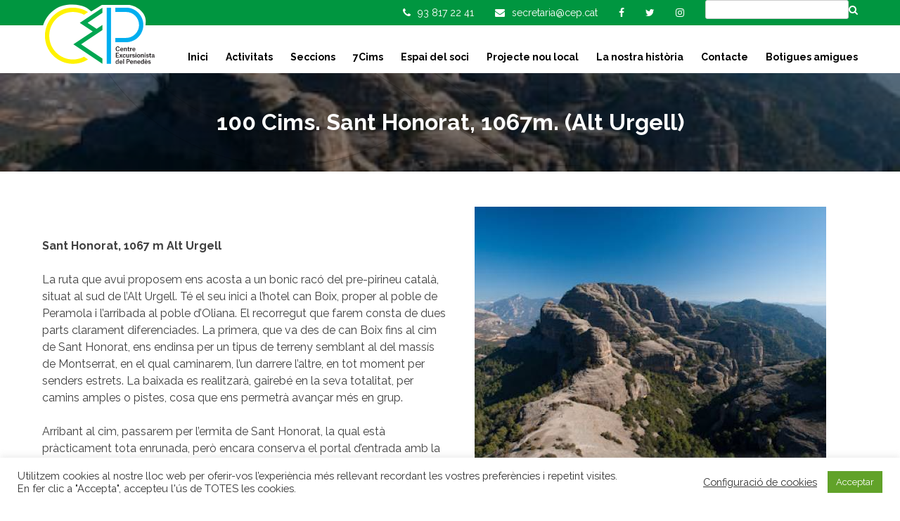

--- FILE ---
content_type: text/html; charset=UTF-8
request_url: https://cep.cat/activities/100-cims-sant-honorat-1067m-alt-urgell/
body_size: 19161
content:
<!DOCTYPE html>
<html lang="ca">

<head>
  <meta charset="UTF-8">
  <meta name="viewport" content="width=device-width, initial-scale=1">
  <link rel="profile" href="https://gmpg.org/xfn/11">
  <link rel="stylesheet" href="https://cep.cat/wp-content/themes/cep/fonts/font-awesome.css">
  <link href="https://cep.cat/wp-content/themes/cep/js/responsive-calendar/responsive-calendar.css"
    rel="stylesheet">
  <link rel="preconnect" href="https://fonts.googleapis.com">
  <link rel="preconnect" href="https://fonts.gstatic.com" crossorigin>
  <link
    href="https://fonts.googleapis.com/css2?family=Raleway:ital,wght@0,300;0,400;0,700;1,300;1,400;1,700&display=swap"
    rel="stylesheet">
  <!-- Leaflet CSS -->
  <link rel="stylesheet" href="https://unpkg.com/leaflet/dist/leaflet.css" />


  <link href="https://cep.cat/wp-content/themes/cep/js/slick/slick.css" rel="stylesheet">
  <script src="//maps.googleapis.com/maps/api/js?key=AIzaSyAEydqeu_2IuiVQa_EEy-SrW9xRn3oeKMc"></script>
  <meta name='robots' content='index, follow, max-image-preview:large, max-snippet:-1, max-video-preview:-1' />

	<!-- This site is optimized with the Yoast SEO plugin v26.7 - https://yoast.com/wordpress/plugins/seo/ -->
	<title>100 Cims. Sant Honorat, 1067m. (Alt Urgell) - Centre Excursionista del Penedès</title>
	<link rel="canonical" href="https://cep.cat/activities/100-cims-sant-honorat-1067m-alt-urgell/" />
	<meta property="og:locale" content="ca_ES" />
	<meta property="og:type" content="article" />
	<meta property="og:title" content="100 Cims. Sant Honorat, 1067m. (Alt Urgell) - Centre Excursionista del Penedès" />
	<meta property="og:description" content="&nbsp; Sant Honorat, 1067 m Alt Urgell La ruta que avui proposem ens acosta a un bonic racó del pre-pirineu català, situat al sud de l’Alt Urgell. Té el seu inici a l’hotel can Boix, proper al poble de Peramola i l’arribada al poble d’Oliana. El recorregut que farem consta de dues parts clarament diferenciades. [&hellip;]" />
	<meta property="og:url" content="https://cep.cat/activities/100-cims-sant-honorat-1067m-alt-urgell/" />
	<meta property="og:site_name" content="Centre Excursionista del Penedès" />
	<meta property="og:image" content="https://cep.cat/wp-content/uploads/2015/03/thumb_141_default_big-300x225.jpeg" />
	<meta property="og:image:width" content="500" />
	<meta property="og:image:height" content="375" />
	<meta property="og:image:type" content="image/jpeg" />
	<meta name="twitter:card" content="summary_large_image" />
	<meta name="twitter:label1" content="Temps estimat de lectura" />
	<meta name="twitter:data1" content="4 minuts" />
	<script type="application/ld+json" class="yoast-schema-graph">{"@context":"https://schema.org","@graph":[{"@type":"WebPage","@id":"https://cep.cat/activities/100-cims-sant-honorat-1067m-alt-urgell/","url":"https://cep.cat/activities/100-cims-sant-honorat-1067m-alt-urgell/","name":"100 Cims. Sant Honorat, 1067m. (Alt Urgell) - Centre Excursionista del Penedès","isPartOf":{"@id":"https://cep.cat/#website"},"primaryImageOfPage":{"@id":"https://cep.cat/activities/100-cims-sant-honorat-1067m-alt-urgell/#primaryimage"},"image":{"@id":"https://cep.cat/activities/100-cims-sant-honorat-1067m-alt-urgell/#primaryimage"},"thumbnailUrl":"https://cep.cat/wp-content/uploads/2015/03/thumb_141_default_big.jpeg","datePublished":"2015-03-06T19:17:06+00:00","breadcrumb":{"@id":"https://cep.cat/activities/100-cims-sant-honorat-1067m-alt-urgell/#breadcrumb"},"inLanguage":"ca","potentialAction":[{"@type":"ReadAction","target":["https://cep.cat/activities/100-cims-sant-honorat-1067m-alt-urgell/"]}]},{"@type":"ImageObject","inLanguage":"ca","@id":"https://cep.cat/activities/100-cims-sant-honorat-1067m-alt-urgell/#primaryimage","url":"https://cep.cat/wp-content/uploads/2015/03/thumb_141_default_big.jpeg","contentUrl":"https://cep.cat/wp-content/uploads/2015/03/thumb_141_default_big.jpeg","width":500,"height":375},{"@type":"BreadcrumbList","@id":"https://cep.cat/activities/100-cims-sant-honorat-1067m-alt-urgell/#breadcrumb","itemListElement":[{"@type":"ListItem","position":1,"name":"Inici","item":"https://cep.cat/"},{"@type":"ListItem","position":2,"name":"Activitats","item":"https://cep.cat/activities/"},{"@type":"ListItem","position":3,"name":"100 Cims. Sant Honorat, 1067m. (Alt Urgell)"}]},{"@type":"WebSite","@id":"https://cep.cat/#website","url":"https://cep.cat/","name":"Centre Excursionista del Penedès","description":"CEP","potentialAction":[{"@type":"SearchAction","target":{"@type":"EntryPoint","urlTemplate":"https://cep.cat/?s={search_term_string}"},"query-input":{"@type":"PropertyValueSpecification","valueRequired":true,"valueName":"search_term_string"}}],"inLanguage":"ca"}]}</script>
	<!-- / Yoast SEO plugin. -->


<link rel="alternate" type="application/rss+xml" title="Centre Excursionista del Penedès &raquo; Canal d&#039;informació" href="https://cep.cat/feed/" />
<link rel="alternate" type="application/rss+xml" title="Centre Excursionista del Penedès &raquo; Canal dels comentaris" href="https://cep.cat/comments/feed/" />
<link rel="alternate" title="oEmbed (JSON)" type="application/json+oembed" href="https://cep.cat/wp-json/oembed/1.0/embed?url=https%3A%2F%2Fcep.cat%2Factivities%2F100-cims-sant-honorat-1067m-alt-urgell%2F" />
<link rel="alternate" title="oEmbed (XML)" type="text/xml+oembed" href="https://cep.cat/wp-json/oembed/1.0/embed?url=https%3A%2F%2Fcep.cat%2Factivities%2F100-cims-sant-honorat-1067m-alt-urgell%2F&#038;format=xml" />
<style id='wp-img-auto-sizes-contain-inline-css' type='text/css'>
img:is([sizes=auto i],[sizes^="auto," i]){contain-intrinsic-size:3000px 1500px}
/*# sourceURL=wp-img-auto-sizes-contain-inline-css */
</style>
<link rel='stylesheet' id='sbi_styles-css' href='https://cep.cat/wp-content/plugins/instagram-feed/css/sbi-styles.min.css?ver=6.10.0' type='text/css' media='all' />
<style id='wp-emoji-styles-inline-css' type='text/css'>

	img.wp-smiley, img.emoji {
		display: inline !important;
		border: none !important;
		box-shadow: none !important;
		height: 1em !important;
		width: 1em !important;
		margin: 0 0.07em !important;
		vertical-align: -0.1em !important;
		background: none !important;
		padding: 0 !important;
	}
/*# sourceURL=wp-emoji-styles-inline-css */
</style>
<link rel='stylesheet' id='contact-form-7-css' href='https://cep.cat/wp-content/plugins/contact-form-7/includes/css/styles.css?ver=6.1.4' type='text/css' media='all' />
<link rel='stylesheet' id='cookie-law-info-css' href='https://cep.cat/wp-content/plugins/cookie-law-info/legacy/public/css/cookie-law-info-public.css?ver=3.3.9.1' type='text/css' media='all' />
<link rel='stylesheet' id='cookie-law-info-gdpr-css' href='https://cep.cat/wp-content/plugins/cookie-law-info/legacy/public/css/cookie-law-info-gdpr.css?ver=3.3.9.1' type='text/css' media='all' />
<link rel='stylesheet' id='taxonomy-image-plugin-public-css' href='https://cep.cat/wp-content/plugins/taxonomy-images/css/style.css?ver=0.9.6' type='text/css' media='screen' />
<link rel='stylesheet' id='cep-style-css' href='https://cep.cat/wp-content/themes/cep/css/style.css?ver=20230426' type='text/css' media='all' />
<link rel='stylesheet' id='dashicons-css' href='https://cep.cat/wp-includes/css/dashicons.min.css?ver=6.9' type='text/css' media='all' />
<link rel='stylesheet' id='tablepress-default-css' href='https://cep.cat/wp-content/plugins/tablepress/css/build/default.css?ver=3.2.6' type='text/css' media='all' />
<script type="text/javascript" src="https://cep.cat/wp-includes/js/jquery/jquery.min.js?ver=3.7.1" id="jquery-core-js"></script>
<script type="text/javascript" src="https://cep.cat/wp-includes/js/jquery/jquery-migrate.min.js?ver=3.4.1" id="jquery-migrate-js"></script>
<script type="text/javascript" id="cookie-law-info-js-extra">
/* <![CDATA[ */
var Cli_Data = {"nn_cookie_ids":[],"cookielist":[],"non_necessary_cookies":{"functional":["lang"],"analytics":["_gat_gtag_UA_111293540_1","_gid","_ga"]},"ccpaEnabled":"","ccpaRegionBased":"","ccpaBarEnabled":"","strictlyEnabled":["necessary","obligatoire"],"ccpaType":"gdpr","js_blocking":"1","custom_integration":"","triggerDomRefresh":"","secure_cookies":""};
var cli_cookiebar_settings = {"animate_speed_hide":"500","animate_speed_show":"500","background":"#FFF","border":"#b1a6a6c2","border_on":"","button_1_button_colour":"#61a229","button_1_button_hover":"#4e8221","button_1_link_colour":"#fff","button_1_as_button":"1","button_1_new_win":"","button_2_button_colour":"#333","button_2_button_hover":"#292929","button_2_link_colour":"#444","button_2_as_button":"","button_2_hidebar":"","button_3_button_colour":"#3566bb","button_3_button_hover":"#2a5296","button_3_link_colour":"#fff","button_3_as_button":"1","button_3_new_win":"","button_4_button_colour":"#000","button_4_button_hover":"#000000","button_4_link_colour":"#333333","button_4_as_button":"","button_7_button_colour":"#61a229","button_7_button_hover":"#4e8221","button_7_link_colour":"#fff","button_7_as_button":"1","button_7_new_win":"","font_family":"inherit","header_fix":"","notify_animate_hide":"1","notify_animate_show":"","notify_div_id":"#cookie-law-info-bar","notify_position_horizontal":"right","notify_position_vertical":"bottom","scroll_close":"","scroll_close_reload":"","accept_close_reload":"","reject_close_reload":"","showagain_tab":"","showagain_background":"#fff","showagain_border":"#000","showagain_div_id":"#cookie-law-info-again","showagain_x_position":"100px","text":"#333333","show_once_yn":"","show_once":"10000","logging_on":"","as_popup":"","popup_overlay":"1","bar_heading_text":"","cookie_bar_as":"banner","popup_showagain_position":"bottom-right","widget_position":"left"};
var log_object = {"ajax_url":"https://cep.cat/wp-admin/admin-ajax.php"};
//# sourceURL=cookie-law-info-js-extra
/* ]]> */
</script>
<script type="text/javascript" src="https://cep.cat/wp-content/plugins/cookie-law-info/legacy/public/js/cookie-law-info-public.js?ver=3.3.9.1" id="cookie-law-info-js"></script>
<script type="text/javascript" src="https://cep.cat/wp-content/themes/cep/js/scripts.min.js?ver=20230426" id="cep-main-js"></script>
<link rel="https://api.w.org/" href="https://cep.cat/wp-json/" /><link rel="EditURI" type="application/rsd+xml" title="RSD" href="https://cep.cat/xmlrpc.php?rsd" />
<meta name="generator" content="WordPress 6.9" />
<link rel='shortlink' href='https://cep.cat/?p=825' />
<style type="text/css">.recentcomments a{display:inline !important;padding:0 !important;margin:0 !important;}</style><link rel="icon" href="https://cep.cat/wp-content/uploads/2023/04/cropped-android-icon-192x192-1-32x32.png" sizes="32x32" />
<link rel="icon" href="https://cep.cat/wp-content/uploads/2023/04/cropped-android-icon-192x192-1-192x192.png" sizes="192x192" />
<link rel="apple-touch-icon" href="https://cep.cat/wp-content/uploads/2023/04/cropped-android-icon-192x192-1-180x180.png" />
<meta name="msapplication-TileImage" content="https://cep.cat/wp-content/uploads/2023/04/cropped-android-icon-192x192-1-270x270.png" />
<link rel='stylesheet' id='cookie-law-info-table-css' href='https://cep.cat/wp-content/plugins/cookie-law-info/legacy/public/css/cookie-law-info-table.css?ver=3.3.9.1' type='text/css' media='all' />
<link rel='stylesheet' id='wp-email-subscription-popup-css' href='https://cep.cat/wp-content/plugins/email-subscribe/css/wp-email-subscription-popup.css?ver=1.2.11' type='text/css' media='all' />
<link rel='stylesheet' id='subscribe-popup-css' href='https://cep.cat/wp-content/plugins/email-subscribe/css/subscribe-popup.css?ver=1.2.11' type='text/css' media='all' />
</head>

<body data-rsssl=1 class="wp-singular activities-template-default single single-activities postid-825 wp-theme-cep group-blog">
  <div id="page" class="site">
    <a class="skip-link screen-reader-text" href="#content">Skip to content</a>

    <header id="masthead" class="site-header" role="banner">

      <div class="top-bar">
        <div class="wrapper">
          <ul class="top-bar-links">
            <li><i class="fa fa-phone" aria-hidden="true"></i><span class="top-phone">93 817 22 41</span></li>
            <li><a href="mailto:secretaria@cep.cat"><i class="fa fa-envelope"
                  aria-hidden="true"></i></a><span class="top-email">secretaria@cep.cat</span>
            </li>
            <li><a href="https://ca-es.facebook.com/centreexcursionistadelpenedes/" target="_blank"><i
                  class="fa fa-facebook" aria-hidden="true"></i></a></li>
            <li><a href="https://twitter.com/cep_penedes" target="_blank"><i class="fa fa-twitter"
                  aria-hidden="true"></i></a></li>
            <li><a href="https://www.instagram.com/cep_penedes" target="_blank"><i class="fa fa-instagram"
                  aria-hidden="true"></i></a></li>
            <li>
              <form class="search-form" method="get" id="searchform" action="https://cep.cat/">
                <input type="text" value="" name="s" id="s" />
                <input type="hidden" name="search-type" value="global" />
                <i class="fa fa-search" aria-hidden="true"></i>
              </form>
            </li>
          </ul>
        </div>
      </div>

      <div class="main-header">
        <div class="wrapper">
          <div class="site-branding">
            <h1 class="site-title"><a href="https://cep.cat/" rel="home"><img
                  src="https://cep.cat/wp-content/themes/cep/img/logo-cep-h-2023.svg"
                  alt="Centre Excursionista del Penedès" class="header-brand"></a></h1>
          </div><!-- site branding -->

          
          <div class="toggle-btn hidden-desktop">
            <i id="movMenu" class="fa fa-bars" aria-hidden="true"></i>
          </div>
          <nav id="site-navigation" class="main-navigation" role="navigation">
            <!--<button class="menu-toggle" aria-controls="primary-menu" aria-expanded="false">Primary Menu</button>-->
            <div class="menu-menu-1-container"><ul id="primary-menu" class="menu nav-menu"><li id="menu-item-14" class="menu-item menu-item-type-post_type menu-item-object-page menu-item-home menu-item-14"><a href="https://cep.cat/">Inici</a></li>
<li id="menu-item-33" class="menu-item menu-item-type-post_type menu-item-object-page menu-item-has-children menu-item-33"><a href="https://cep.cat/activitats/">Activitats</a>
<ul class="sub-menu">
	<li id="menu-item-6598" class="menu-item menu-item-type-post_type menu-item-object-page menu-item-6598"><a href="https://cep.cat/classificacio-repte-olla-joncosa-montmell/">Classificació repte Olla de la Joncosa del Montmell</a></li>
</ul>
</li>
<li id="menu-item-32" class="menu-item menu-item-type-post_type menu-item-object-page menu-item-has-children menu-item-32"><a href="https://cep.cat/seccions/">Seccions</a>
<ul class="sub-menu">
	<li id="menu-item-4681" class="menu-item menu-item-type-post_type menu-item-object-page menu-item-4681"><a href="https://cep.cat/apadrina-una-barraca/">Apadrina una barraca</a></li>
</ul>
</li>
<li id="menu-item-151" class="menu-item menu-item-type-post_type menu-item-object-page menu-item-has-children menu-item-151"><a href="https://cep.cat/7-cims/">7Cims</a>
<ul class="sub-menu">
	<li id="menu-item-5389" class="menu-item menu-item-type-post_type menu-item-object-page menu-item-5389"><a href="https://cep.cat/7-cims-2024/">7 cims 2024</a></li>
	<li id="menu-item-5872" class="menu-item menu-item-type-post_type menu-item-object-page menu-item-5872"><a href="https://cep.cat/7-cims-2025/">7 cims 2025</a></li>
	<li id="menu-item-6593" class="menu-item menu-item-type-post_type menu-item-object-page menu-item-6593"><a href="https://cep.cat/7-cims-2026/">7 cims 2026</a></li>
</ul>
</li>
<li id="menu-item-31" class="menu-item menu-item-type-post_type menu-item-object-page menu-item-31"><a href="https://cep.cat/espai-del-soci/">Espai del soci</a></li>
<li id="menu-item-2280" class="menu-item menu-item-type-post_type menu-item-object-page menu-item-2280"><a href="https://cep.cat/?page_id=2247">Projecte nou local</a></li>
<li id="menu-item-30" class="menu-item menu-item-type-post_type menu-item-object-page menu-item-30"><a href="https://cep.cat/la-nostra-historia/">La nostra història</a></li>
<li id="menu-item-29" class="menu-item menu-item-type-post_type menu-item-object-page menu-item-29"><a href="https://cep.cat/contacte/">Contacte</a></li>
<li id="menu-item-28" class="menu-item menu-item-type-post_type menu-item-object-page menu-item-28"><a href="https://cep.cat/botigues-amigues/">Botigues amigues</a></li>
</ul></div>          </nav><!-- #site-navigation -->
        </div>
      </div>

    </header><!-- #masthead -->

    <div id="content" class="site-content">
      <div class="side-overlay"></div>
      <a href="javascript:void(0)" id="closeSidebar" class=""><i class="fa fa-times" aria-hidden="true"></i></a>
<div class="section-header"
  style="background-image: url(https://cep.cat/wp-content/themes/cep/img/cep-sign-line.png), url(https://cep.cat/wp-content/themes/cep/img/bg-overlay.png), url(https://cep.cat/wp-content/uploads/2015/03/thumb_141_default_big.jpeg); background-position: center -500px, center center, center center; background-size: 100%, 100%, cover; background-repeat: no-repeat, repeat, no-repeat;">
  <h1>100 Cims. Sant Honorat, 1067m. (Alt Urgell)</h1>
</div>

<div id="primary" class="content-area">
  <main id="main" class="site-main tight" role="main">

    
<p>&nbsp;</p>
<p><strong>Sant Honorat, 1067 m Alt Urgell</strong></p>
<p>La ruta que avui proposem ens acosta a un bonic racó del pre-pirineu català, situat al sud de l’Alt Urgell. Té el seu inici a l’hotel can Boix, proper al poble de Peramola i l’arribada al poble d’Oliana. El recorregut que farem consta de dues parts clarament diferenciades. La primera, que va des de can Boix fins al cim de Sant Honorat, ens endinsa per un tipus de terreny semblant al del massís de Montserrat, en el qual caminarem, l’un darrere l’altre, en tot moment per senders estrets. La baixada es realitzarà, gairebé en la seva totalitat, per camins amples o pistes, cosa que ens permetrà avançar més en grup.</p>
<p>Arribant al cim, passarem per l’ermita de Sant Honorat, la qual està pràcticament tota enrunada, però encara conserva el portal d’entrada amb la llinda, on s’hi llegeix la data de 1729.</p>
<p>Ja de baixada, visitarem l’església romànica de Santa Maria de Castell-llebre, situada en un esperó rocós al damunt del riu Segre. A l’altra banda del Segre, també enlairada damunt d’un penyal, n’hi ha una altra, la de Sant Andreu del Castell. Aquestes esglésies, ambdues romàniques del segle XI, eren les esglésies dels dos castells que protegien l’estratègic pas de la Garanta, al riu Segre.</p>
<p>A partir d’aquest indret marxarem còmodament per camins força planers fins al poble d’Oliana, al qual hi arribarem per la seva zona d’horta, un cop haguem creuat el riu Segre.</p>
<p>&nbsp;</p>
<p>&nbsp;</p>
<p><strong>Itinerari</strong></p>
<p><strong>O min.</strong> Hotel Can Boix de Peramola, (597 m). Deixant la vall a l’esquena, marxem en direcció nord-oest.</p>
<p><strong>4 min.</strong> Deixem el camí principal i continuem per un senderó que remunta el torrent de Font Viva.</p>
<p><strong>12 min.</strong> Abandonem el camí que va al clot de la Font Viva i decantem a la dreta, guanyant alçada per un sender ombrívol.</p>
<p><strong>26 min.</strong> Les Esplugues. Deixem aquestes cavitats enrere i seguim pujant, a pas tranquil.</p>
<p><strong>36 min. </strong>Arribem a un petit pla amb boniques vistes, que esdevé un lloc ideal per aturar-se, menjar quelcom i recuperar l’alè.</p>
<p><strong>58 min.</strong> Bifurcació. Deixem a l’esquerra el sender que marxa planer cap a coll de Mur i decantem a la dreta, seguint el camí, que puja enmig de conglomerats.</p>
<p><strong>1 h 15 min.</strong> Coll de Sant Honorat, (969 m). Trobem una pista pedregosa i la seguim cap a l’esquerra. De seguida s’acaba i continuem per corriol estret, obert dins el bosc.</p>
<p><strong>1 h 30 min.</strong> Ermita de Sant Honorat, (1061 m). Deixem enrere les restes de la capella i, de sobte, ens trobem al damunt d’una mola envoltada d’estimballs verticals i espectaculars, des d’on gaudim de vistes fantàstiques sobre la Presó, o roca de Picapoll, el pantà d’Oliana, la roca de la Creu, roca de la Valldan, serra de Turp, serra d’Aubenç, etc.</p>
<p><strong>1 h 38 min.</strong> Mirador. Situat al sud-oest de la mola, ens ofereix una visió espectacular de la veïna mola de Sant Salvador del Corb, separada de nosaltres per un caos d’agulles i barrancs esfereïdors.</p>
<p>Marxem de l’indret tot desfent el camí de pujada.</p>
<p><strong>1 h 55 min</strong>. Recuperem la pista pedregosa i la seguim de baixada.</p>
<p><strong>2 h 10 min.</strong> Bifurcació (940 m). Deixem a la dreta el camí que va al roc de Rombau i decantem a l’esquerra, baixant en direcció a Castell-llebre.</p>
<p><strong>2 h 20 min.</strong> Abandonem la pista i ens endinsem al bosc per un corriol, mig embrossat, que marxa a la dreta.</p>
<p><strong>2 h 45 min. </strong>Ens incorporem a la pista, seguint-la cap a la dreta. De seguida trobarem un encreuament, on seguirem de front, en direcció a Castell-llebre.</p>
<p><strong>2 h 55 min.</strong> Església de Santa Maria de Castell-llebre (677 m). En perfecta harmonia l’edificació abraça a la roca i convida a la calma, en un indret tranquil.</p>
<p>Desfem el camí fins al collet, on hi ha l’encreuament i seguim la pista de l’esquerra.</p>
<p><strong>3 h 25 min. </strong>Deixem la pista principal, que continua planera, cap a Can Boix, i decantem a l’esquerra per un camí que baixa recte, enmig de camps.</p>
<p><strong>3 h 45 min.</strong> Arribem al fondo, on s’uneixen el torrent de Rombau i la rasa de la Burfaralda. Creuem la carretera de Peramola i seguim per la carretera de Tragó. Abans d’arribar al poble, decantarem a l’esquerra i creuarem el riu Segre per una palanca, que ens porta a l’horta d’Oliana.</p>
<p><strong>4 h 15 min.</strong> Oliana (450 m), punt final de la caminada.</p>
<p>&nbsp;</p>
<p>&nbsp;</p>
<p><strong>Informació</strong></p>
<p><strong>Dia:</strong> 26 d’abril de 2015</p>
<p><strong>Lloc sortida:</strong> estació d’autobusos de Vilafranca</p>
<p><strong>Hora trobada:</strong> 07:00 h del matí</p>
<p><strong>Dificultat:</strong> Fàcil</p>
<p><strong>Distància:</strong> 11,5 Km.</p>
<p><strong>Desnivell: </strong>500 m de pujada i 600 m de baixada</p>
<p><strong>Horari:</strong> 4 h 15 min.</p>
<p><strong>Transport:</strong> Autocar</p>
<p><strong>Les inscripcions s&#8217;han de realitzar a la secretaria del CEP.</strong></p>
<p><strong><img decoding="async" alt="" src="https://scontent-mad.xx.fbcdn.net/hphotos-xpf1/t31.0-8/11092814_974085632616632_3960895207056878308_o.jpg" style="height:200px; width:300px" /><img decoding="async" alt="" src="https://fbcdn-sphotos-c-a.akamaihd.net/hphotos-ak-xpa1/t31.0-8/11071756_974085932616602_7635844169554869121_o.jpg" style="height:200px; width:300px" /></strong></p>
<p><strong><img decoding="async" alt="" src="https://scontent-mad.xx.fbcdn.net/hphotos-xap1/t31.0-8/11083771_974085875949941_1531495017122394323_o.jpg" style="height:200px; width:300px" /><img decoding="async" alt="" src="https://scontent-mad.xx.fbcdn.net/hphotos-xfa1/t31.0-8/11075184_974085979283264_765021577020110947_o.jpg" style="height:200px; width:300px" /></strong></p>
<p><strong><img decoding="async" alt="" src="https://fbcdn-sphotos-g-a.akamaihd.net/hphotos-ak-xfa1/t31.0-8/10991675_974086312616564_2229768350319551127_o.jpg" style="height:200px; width:300px" /><img decoding="async" alt="" src="https://fbcdn-sphotos-a-a.akamaihd.net/hphotos-ak-xfp1/t31.0-8/11000820_974086315949897_6953561424271013764_o.jpg" style="height:200px; width:300px" /></strong></p>
<p><strong><img decoding="async" alt="" src="https://fbcdn-sphotos-b-a.akamaihd.net/hphotos-ak-xtp1/t31.0-8/11074597_974086599283202_4067452620495968264_o.jpg" style="height:200px; width:300px" /><img decoding="async" alt="" src="https://scontent-mad.xx.fbcdn.net/hphotos-xpt1/t31.0-8/11048655_974086812616514_6719542524539128787_o.jpg" style="height:200px; width:300px" /></strong></p>
<p><strong><img decoding="async" alt="" src="https://fbcdn-sphotos-c-a.akamaihd.net/hphotos-ak-xfp1/t31.0-8/10448437_974086872616508_1671496477635561416_o.jpg" style="height:200px; width:300px" /><img decoding="async" alt="" src="https://fbcdn-sphotos-e-a.akamaihd.net/hphotos-ak-xfa1/t31.0-8/10923807_974086995949829_4311727129928618164_o.jpg" style="height:200px; width:300px" /></strong></p>

  </main><!-- #main -->

  <aside class="sidebar wide">
    <div class="activity-img">
            <img width="500" height="375" src="https://cep.cat/wp-content/uploads/2015/03/thumb_141_default_big.jpeg" class="attachment-full size-full wp-post-image" alt="" decoding="async" fetchpriority="high" srcset="https://cep.cat/wp-content/uploads/2015/03/thumb_141_default_big.jpeg 500w, https://cep.cat/wp-content/uploads/2015/03/thumb_141_default_big-300x225.jpeg 300w" sizes="(max-width: 500px) 100vw, 500px" />          </div>
    <div class="more-info">
      <ul>
        <li>Dia de sortida: <span>2015-04-26</span></li>        <li>Nivell: <span> basico</span></li>        <li>Hora de la sortida: <span>07:00</span></li>        <li>Durada de la sortida: <span> Wed, 30 Nov -001 hores</span></li>                                <li>Aforament màxim: <span> 55</span></li>      </ul>
            <h2 class="info-inscription">Responsable</h2>
      <ul>
                <li>Contacte: <span> 938172241</span></li>      </ul>
                  <h2 class="info-inscription">Informació adicional</h2>
      <ul>
                                <li style="width: 100% !important;">Punt de trobada:
          <span> 25790,  Hotel Can Boix  1</span>
        </li>
                      </ul>
          </div>

    <div class="sign-up">
      <h2>Inscripció</h2>
      <div class="form-container">
                <div class="form" style="margin-bottom: 20px;">
          <div class="more-info">
            <ul>
              <li>Dia d'obertura: <span>2015-03-25</span></li>              <li>Dia de tancament: <span>2015-04-24</span></li>            </ul>
          </div>
        </div>
        
        <div class="form">
          <div class="more-info">
            
                                    <h3>Inscripció No disponible</h3>
            
                      </div>
        </div>

        <div class="form" style="margin-top: 20px;">
          <div class="additional-info">
            <ul class="additional-info-list">
              <li>La inscripció a una activitat del CEP, comporta acceptar que la seva imatge es pot difondre en les
                xarxes socials utilitzades habitualment per l’entitat.(web, Instagram,Facebook, Twitter). Així mateix,
                accepta formar part d’un grup de whatsapp, creat exclusivament per la gestió de l’activitat en cas
                necessari.</li>

              <li>Tota persona que s’inscrigui a una sortida del CEP, acredita tenir uns coneixements i un nivell físic
                i tècnic necessari, per al normal desenvolupament l’activitat. El CEP i els organitzadors de
                l'activitat, no seran responsables dels accidents que puguin succeir, assumint que la pràctica dels
                esports de muntanya comporten un cert risc.</li>

              <li>Per participar en una activitat del CEP, és obligatori estar federat amb la llicencia d’acord a
                l’activitat a dur a terme, tant sigui temporal o anual.</li>
            </ul>
          </div>
        </div>

      </div>
    </div>

  </aside>

</div><!-- #primary -->

<div id="primary" class="content-area">
  <main id="main" class="site-main full" role="main">

    <h2>Ubicació de l’activitat</h2>

    <!-- Leaflet JS / Usando Open Street Maps-->
    <div id="map" style="width:100%; height: 402px"></div>
    <script src="https://unpkg.com/leaflet/dist/leaflet.js"></script>
    <script>
    // Inicializa el mapa
    let latitude =  42.06185880;
    let longitude =  1.27282430;

    let map = L.map('map').setView([latitude, longitude], 15);

    // Añade la capa de OpenStreetMap
    L.tileLayer('https://{s}.tile.openstreetmap.org/{z}/{x}/{y}.png', {
      attribution: '© OpenStreetMap contributors',
    }).addTo(map);

    // Añade el Marcador
    let markerCoordinates = [latitude, longitude];
    let marker = L.marker(markerCoordinates).addTo(map);
    //let marker = L.marker(markerCoordinates).addTo(map).bindPopup('Punt de trobada').openPopup();
    </script>

  </main>


</div>

<!--
<aside id="secondary" class="widget-area" role="complementary">
	<section id="search-2" class="widget widget_search"><form role="search" method="get" class="search-form" action="https://cep.cat/">
				<label>
					<span class="screen-reader-text">Cerca:</span>
					<input type="search" class="search-field" placeholder="Cerca &hellip;" value="" name="s" />
				</label>
				<input type="submit" class="search-submit" value="Cerca" />
			</form></section>
		<section id="recent-posts-2" class="widget widget_recent_entries">
		<h2 class="widget-title">Entrades recents</h2>
		<ul>
											<li>
					<a href="https://cep.cat/2025/11/12/adeu-a-antoni-poyo-primer-president-del-cep-i-referent-puntal-de-lespeleologia-catalana/">Adeu a Antoni Poyo, primer president del CEP i referent puntal de l’espeleologia catalana</a>
									</li>
											<li>
					<a href="https://cep.cat/2025/09/29/lolla-de-la-joncosa-ja-compta-amb-plaques-identificatives-als-cims/">L’Olla de la Joncosa ja compta amb plaques identificatives als cims</a>
									</li>
											<li>
					<a href="https://cep.cat/2025/09/05/nou-horari-de-secretaria/">Nou horari de secretaria!</a>
									</li>
											<li>
					<a href="https://cep.cat/2025/09/05/cursos-a-la-seu-social-inici-al-setembre-2025/">Cursos a la Seu Social inici al Setembre 2025</a>
									</li>
											<li>
					<a href="https://cep.cat/2025/06/02/avui-el-cep-fa-50-anys-per-molts-anys-fotografies-acte-institucional/">AVUI EL CEP FA 50 ANYS! PER MOLTS ANYS! + FOTOGRAFIES ACTE INSTITUCIONAL</a>
									</li>
					</ul>

		</section><section id="recent-comments-2" class="widget widget_recent_comments"><h2 class="widget-title">Comentaris recents</h2><ul id="recentcomments"><li class="recentcomments"><span class="comment-author-link"><a href="https://tizanidine01.com" class="url" rel="ugc external nofollow">tizanidine hcl what is it used for</a></span> en <a href="https://cep.cat/2016/11/16/obertes-les-inscripcions-de-les-estades-hivernals-de-la-feec/#comment-475">Obertes les inscripcions de les Estades Hivernals de la FEEC</a></li><li class="recentcomments"><span class="comment-author-link"><a href="https://zanaflex365.com" class="url" rel="ugc external nofollow">can you take ambien with zanaflex</a></span> en <a href="https://cep.cat/2023/06/30/cursos-a-la-seu-social-inici-al-setembre/#comment-474">Cursos a la Seu Social inici al Setembre</a></li><li class="recentcomments"><span class="comment-author-link"><a href="https://artane7y7.com" class="url" rel="ugc external nofollow">artane heating</a></span> en <a href="https://cep.cat/2016/11/16/obertes-les-inscripcions-de-les-estades-hivernals-de-la-feec/#comment-473">Obertes les inscripcions de les Estades Hivernals de la FEEC</a></li><li class="recentcomments"><span class="comment-author-link"><a href="https://cyproheptadine24w.com" class="url" rel="ugc external nofollow">cyproheptadine headache</a></span> en <a href="https://cep.cat/2016/11/16/obertes-les-inscripcions-de-les-estades-hivernals-de-la-feec/#comment-472">Obertes les inscripcions de les Estades Hivernals de la FEEC</a></li><li class="recentcomments"><span class="comment-author-link"><a href="https://toradol888.com" class="url" rel="ugc external nofollow">how to buy toradol pills</a></span> en <a href="https://cep.cat/2016/11/16/obertes-les-inscripcions-de-les-estades-hivernals-de-la-feec/#comment-471">Obertes les inscripcions de les Estades Hivernals de la FEEC</a></li></ul></section><section id="archives-2" class="widget widget_archive"><h2 class="widget-title">Arxius</h2>
			<ul>
					<li><a href='https://cep.cat/2025/11/'>novembre 2025</a></li>
	<li><a href='https://cep.cat/2025/09/'>setembre 2025</a></li>
	<li><a href='https://cep.cat/2025/06/'>juny 2025</a></li>
	<li><a href='https://cep.cat/2025/05/'>maig 2025</a></li>
	<li><a href='https://cep.cat/2025/04/'>abril 2025</a></li>
	<li><a href='https://cep.cat/2025/03/'>març 2025</a></li>
	<li><a href='https://cep.cat/2025/01/'>gener 2025</a></li>
	<li><a href='https://cep.cat/2024/10/'>octubre 2024</a></li>
	<li><a href='https://cep.cat/2024/06/'>juny 2024</a></li>
	<li><a href='https://cep.cat/2024/03/'>març 2024</a></li>
	<li><a href='https://cep.cat/2024/02/'>febrer 2024</a></li>
	<li><a href='https://cep.cat/2023/11/'>novembre 2023</a></li>
	<li><a href='https://cep.cat/2023/06/'>juny 2023</a></li>
	<li><a href='https://cep.cat/2023/05/'>maig 2023</a></li>
	<li><a href='https://cep.cat/2023/04/'>abril 2023</a></li>
	<li><a href='https://cep.cat/2022/12/'>desembre 2022</a></li>
	<li><a href='https://cep.cat/2022/11/'>novembre 2022</a></li>
	<li><a href='https://cep.cat/2022/10/'>octubre 2022</a></li>
	<li><a href='https://cep.cat/2022/09/'>setembre 2022</a></li>
	<li><a href='https://cep.cat/2022/05/'>maig 2022</a></li>
	<li><a href='https://cep.cat/2022/02/'>febrer 2022</a></li>
	<li><a href='https://cep.cat/2022/01/'>gener 2022</a></li>
	<li><a href='https://cep.cat/2021/12/'>desembre 2021</a></li>
	<li><a href='https://cep.cat/2021/10/'>octubre 2021</a></li>
	<li><a href='https://cep.cat/2021/08/'>agost 2021</a></li>
	<li><a href='https://cep.cat/2021/07/'>juliol 2021</a></li>
	<li><a href='https://cep.cat/2021/05/'>maig 2021</a></li>
	<li><a href='https://cep.cat/2021/04/'>abril 2021</a></li>
	<li><a href='https://cep.cat/2021/03/'>març 2021</a></li>
	<li><a href='https://cep.cat/2020/12/'>desembre 2020</a></li>
	<li><a href='https://cep.cat/2020/11/'>novembre 2020</a></li>
	<li><a href='https://cep.cat/2020/10/'>octubre 2020</a></li>
	<li><a href='https://cep.cat/2020/09/'>setembre 2020</a></li>
	<li><a href='https://cep.cat/2020/07/'>juliol 2020</a></li>
	<li><a href='https://cep.cat/2020/06/'>juny 2020</a></li>
	<li><a href='https://cep.cat/2020/04/'>abril 2020</a></li>
	<li><a href='https://cep.cat/2020/03/'>març 2020</a></li>
	<li><a href='https://cep.cat/2020/02/'>febrer 2020</a></li>
	<li><a href='https://cep.cat/2020/01/'>gener 2020</a></li>
	<li><a href='https://cep.cat/2019/12/'>desembre 2019</a></li>
	<li><a href='https://cep.cat/2019/11/'>novembre 2019</a></li>
	<li><a href='https://cep.cat/2019/10/'>octubre 2019</a></li>
	<li><a href='https://cep.cat/2019/09/'>setembre 2019</a></li>
	<li><a href='https://cep.cat/2019/08/'>agost 2019</a></li>
	<li><a href='https://cep.cat/2019/07/'>juliol 2019</a></li>
	<li><a href='https://cep.cat/2019/06/'>juny 2019</a></li>
	<li><a href='https://cep.cat/2019/05/'>maig 2019</a></li>
	<li><a href='https://cep.cat/2019/04/'>abril 2019</a></li>
	<li><a href='https://cep.cat/2019/03/'>març 2019</a></li>
	<li><a href='https://cep.cat/2019/02/'>febrer 2019</a></li>
	<li><a href='https://cep.cat/2019/01/'>gener 2019</a></li>
	<li><a href='https://cep.cat/2018/12/'>desembre 2018</a></li>
	<li><a href='https://cep.cat/2018/11/'>novembre 2018</a></li>
	<li><a href='https://cep.cat/2018/10/'>octubre 2018</a></li>
	<li><a href='https://cep.cat/2018/09/'>setembre 2018</a></li>
	<li><a href='https://cep.cat/2018/08/'>agost 2018</a></li>
	<li><a href='https://cep.cat/2018/07/'>juliol 2018</a></li>
	<li><a href='https://cep.cat/2018/06/'>juny 2018</a></li>
	<li><a href='https://cep.cat/2018/05/'>maig 2018</a></li>
	<li><a href='https://cep.cat/2018/04/'>abril 2018</a></li>
	<li><a href='https://cep.cat/2018/03/'>març 2018</a></li>
	<li><a href='https://cep.cat/2018/02/'>febrer 2018</a></li>
	<li><a href='https://cep.cat/2018/01/'>gener 2018</a></li>
	<li><a href='https://cep.cat/2017/12/'>desembre 2017</a></li>
	<li><a href='https://cep.cat/2017/11/'>novembre 2017</a></li>
	<li><a href='https://cep.cat/2017/10/'>octubre 2017</a></li>
	<li><a href='https://cep.cat/2017/09/'>setembre 2017</a></li>
	<li><a href='https://cep.cat/2017/08/'>agost 2017</a></li>
	<li><a href='https://cep.cat/2017/07/'>juliol 2017</a></li>
	<li><a href='https://cep.cat/2017/06/'>juny 2017</a></li>
	<li><a href='https://cep.cat/2017/05/'>maig 2017</a></li>
	<li><a href='https://cep.cat/2017/04/'>abril 2017</a></li>
	<li><a href='https://cep.cat/2017/03/'>març 2017</a></li>
	<li><a href='https://cep.cat/2017/02/'>febrer 2017</a></li>
	<li><a href='https://cep.cat/2017/01/'>gener 2017</a></li>
	<li><a href='https://cep.cat/2016/12/'>desembre 2016</a></li>
	<li><a href='https://cep.cat/2016/11/'>novembre 2016</a></li>
	<li><a href='https://cep.cat/2016/10/'>octubre 2016</a></li>
	<li><a href='https://cep.cat/2016/09/'>setembre 2016</a></li>
	<li><a href='https://cep.cat/2016/08/'>agost 2016</a></li>
	<li><a href='https://cep.cat/2016/07/'>juliol 2016</a></li>
	<li><a href='https://cep.cat/2016/06/'>juny 2016</a></li>
	<li><a href='https://cep.cat/2016/05/'>maig 2016</a></li>
	<li><a href='https://cep.cat/2016/04/'>abril 2016</a></li>
	<li><a href='https://cep.cat/2016/03/'>març 2016</a></li>
			</ul>

			</section><section id="categories-2" class="widget widget_categories"><h2 class="widget-title">Categories</h2>
			<ul>
					<li class="cat-item cat-item-62"><a href="https://cep.cat/category/7-cims-2018/">7 Cims 2018</a>
</li>
	<li class="cat-item cat-item-36"><a href="https://cep.cat/category/7cims/">7cims</a>
</li>
	<li class="cat-item cat-item-121"><a href="https://cep.cat/category/alta-muntanya/">alta-muntanya</a>
</li>
	<li class="cat-item cat-item-74"><a href="https://cep.cat/category/biblioteca/">biblioteca</a>
</li>
	<li class="cat-item cat-item-76"><a href="https://cep.cat/category/bicicleta/">bicicleta</a>
</li>
	<li class="cat-item cat-item-127"><a href="https://cep.cat/category/caminades-esportives/">caminades-esportives</a>
</li>
	<li class="cat-item cat-item-65"><a href="https://cep.cat/category/cims-i-travesses/">Cims i travesses</a>
</li>
	<li class="cat-item cat-item-73"><a href="https://cep.cat/category/coral/">coral</a>
</li>
	<li class="cat-item cat-item-69"><a href="https://cep.cat/category/curses-de-muntanya/">curses-de-muntanya</a>
</li>
	<li class="cat-item cat-item-94"><a href="https://cep.cat/category/dona-alpina-penedesenca/">Dona Alpina Penedesenca</a>
</li>
	<li class="cat-item cat-item-89"><a href="https://cep.cat/category/esqui-de-muntanya/">Esquí de muntanya</a>
</li>
	<li class="cat-item cat-item-66"><a href="https://cep.cat/category/excursionisme/">excursionisme</a>
</li>
	<li class="cat-item cat-item-120"><a href="https://cep.cat/category/papiol-extrem/">Papiol Extrem</a>
</li>
	<li class="cat-item cat-item-113"><a href="https://cep.cat/category/pedra-seca/">pedra-seca</a>
</li>
	<li class="cat-item cat-item-64"><a href="https://cep.cat/category/pedraseca/">Pedraseca</a>
</li>
	<li class="cat-item cat-item-124"><a href="https://cep.cat/category/penedes-verd/">penedes-verd</a>
</li>
	<li class="cat-item cat-item-63"><a href="https://cep.cat/category/projecte-nou-local/">Projecte nou local</a>
</li>
	<li class="cat-item cat-item-115"><a href="https://cep.cat/category/seccio-jove/">seccio-jove</a>
</li>
	<li class="cat-item cat-item-1"><a href="https://cep.cat/category/sin-categoria/">Sin categoría</a>
</li>
			</ul>

			</section><section id="meta-2" class="widget widget_meta"><h2 class="widget-title">Meta</h2>
		<ul>
						<li><a rel="nofollow" href="https://cep.cat/wp-login.php">Entra</a></li>
			<li><a href="https://cep.cat/feed/">Canal de les entrades</a></li>
			<li><a href="https://cep.cat/comments/feed/">Canal dels comentaris</a></li>

			<li><a href="https://wordpress.org/">WordPress.org (en anglès)</a></li>
		</ul>

		</section></aside>
-->

    </div><!-- #content -->
  <div class="botigues-amigues">
    <div class="wrapper">
    <h2>Botigues amigues</h2>
    <p>Interessants descomptes per als nostres Socis/es.</p>
    <ul class="slick-botigues">
                                                              <li>
                  <a href="https://www.cpnl.cat/xarxa/cnlaltpenedes/"  target="_blank" title="CNL de l&#8217;Alt Penedès">
                    <img width="120" height="120" src="https://cep.cat/wp-content/uploads/2019/03/logo_cpnl_facebook.gif" class="attachment-post-thumbnail size-post-thumbnail wp-post-image" alt="" decoding="async" loading="lazy" />                  </a>
                  </li>
                                                              <li>
                  <a href="http://opticaroigvilafranca.com/"  target="_blank" title="Òptica Roig">
                    <img width="120" height="120" src="https://cep.cat/wp-content/uploads/2017/06/optica-roig.jpg" class="attachment-post-thumbnail size-post-thumbnail wp-post-image" alt="" decoding="async" loading="lazy" />                  </a>
                  </li>
                                                              <li>
                  <a href="http://miostaf.com/"  target="_blank" title="Miostaf">
                    <img width="120" height="120" src="https://cep.cat/wp-content/uploads/2017/06/midstaf.jpg" class="attachment-post-thumbnail size-post-thumbnail wp-post-image" alt="" decoding="async" loading="lazy" />                  </a>
                  </li>
                                                              <li>
                  <a href="https://www.facebook.com/labalancavilafranca/"  target="_blank" title="La Balança">
                    <img width="120" height="120" src="https://cep.cat/wp-content/uploads/2017/06/la-balansa.jpg" class="attachment-post-thumbnail size-post-thumbnail wp-post-image" alt="" decoding="async" loading="lazy" />                  </a>
                  </li>
                                                              <li>
                  <a href="http://www.intersport.es/tiendas/vilafranca-del-penedes--intersport-olaria-s10171"  target="_blank" title="InterSport">
                    <img width="120" height="120" src="https://cep.cat/wp-content/uploads/2017/06/inter-sport.jpg" class="attachment-post-thumbnail size-post-thumbnail wp-post-image" alt="" decoding="async" loading="lazy" />                  </a>
                  </li>
                                                              <li>
                  <a href="https://www.fisioterapiaelcentre.cat/"  target="_blank" title="Fisioteràpia">
                    <img width="120" height="120" src="https://cep.cat/wp-content/uploads/2017/06/fisoterapia.jpg" class="attachment-post-thumbnail size-post-thumbnail wp-post-image" alt="" decoding="async" loading="lazy" />                  </a>
                  </li>
                                                              <li>
                  <a href="http://www.eds.cat/"  target="_blank" title="Espai d&#8217;esport">
                    <img width="120" height="120" src="https://cep.cat/wp-content/uploads/2017/06/espai-desport.jpg" class="attachment-post-thumbnail size-post-thumbnail wp-post-image" alt="" decoding="async" loading="lazy" />                  </a>
                  </li>
                                                              <li>
                  <a href="http://ciclescatalunya.cat/"  target="_blank" title="Cicles Catalunya">
                    <img width="120" height="120" src="https://cep.cat/wp-content/uploads/2017/06/cicles-catalunya.jpg" class="attachment-post-thumbnail size-post-thumbnail wp-post-image" alt="" decoding="async" loading="lazy" />                  </a>
                  </li>
                                                              <li>
                  <a href="https://www.cavilafranca.com/"  target="_blank" title="Cav">
                    <img width="120" height="120" src="https://cep.cat/wp-content/uploads/2017/06/cav.jpg" class="attachment-post-thumbnail size-post-thumbnail wp-post-image" alt="" decoding="async" loading="lazy" />                  </a>
                  </li>
                                                              <li>
                  <a href="https://www.facebook.com/casalsnens/"  target="_blank" title="Casals Nens">
                    <img width="120" height="120" src="https://cep.cat/wp-content/uploads/2017/06/casals-nens.jpg" class="attachment-post-thumbnail size-post-thumbnail wp-post-image" alt="" decoding="async" loading="lazy" />                  </a>
                  </li>
                                                              <li>
                  <a href="https://www.facebook.com/casalsnens/"  target="_blank" title="Casals">
                    <img width="120" height="120" src="https://cep.cat/wp-content/uploads/2017/06/casals.jpg" class="attachment-post-thumbnail size-post-thumbnail wp-post-image" alt="" decoding="async" loading="lazy" />                  </a>
                  </li>
                                                              <li>
                  <a href="http://www.doctoralia.es/medico/descalzi+farreres+adolf-10373494"  target="_blank" title="Dr. Adolf Descalzi">
                    <img width="120" height="120" src="https://cep.cat/wp-content/uploads/2017/03/adolf-descalzi.jpg" class="attachment-post-thumbnail size-post-thumbnail wp-post-image" alt="" decoding="async" loading="lazy" />                  </a>
                  </li>
                                          </ul>
      <button class="botiga-prev"></button>
      <button class="botiga-next"></button>
    </div>
  </div>
        <footer id="colophon" class="site-footer" role="contentinfo">
    <div class="wrapper">
      <div class="info">
        <h2>2003 - 2026 © Centre Excursionista Penedès</h2>
        <address>Pere el Gran, 18 - Vilafranca del Penedès</address>
        <p class="phone">93 817 22 41</p>
        <a class="mail" href="mailto:secretaria@cep.cat">secretaria@cep.cat</a>
      </div>
      <div class="enllasos">
        <h2>Enllaços d'interès</h2>
        <a href="#" class="link">FEEC - Federació d'Entitats Excursionistes de Catalunya</a>
        <a href="#" class="link">Ajuntament de Vilafranca del Penedès</a>
      </div>
      <div class="social">
        <h2>Segueix-nos</h2>
        <a href="https://ca-es.facebook.com/centreexcursionistadelpenedes/" class="link"><i class="fa fa-facebook-square" aria-hidden="true"></i> Facebook</a>
        <a href="https://twitter.com/cep_penedes" class="link"><i class="fa fa-twitter" aria-hidden="true"></i> Twitter</a>
        <a href="https://www.instagram.com/cep_penedes" class="link"><i class="fa fa-instagram" aria-hidden="true"></i> Instagram</a>
      </div>
    </div>
    </footer><!-- #colophon -->
</div><!-- #page -->
<script type="speculationrules">
{"prefetch":[{"source":"document","where":{"and":[{"href_matches":"/*"},{"not":{"href_matches":["/wp-*.php","/wp-admin/*","/wp-content/uploads/*","/wp-content/*","/wp-content/plugins/*","/wp-content/themes/cep/*","/*\\?(.+)"]}},{"not":{"selector_matches":"a[rel~=\"nofollow\"]"}},{"not":{"selector_matches":".no-prefetch, .no-prefetch a"}}]},"eagerness":"conservative"}]}
</script>
<!--googleoff: all--><div id="cookie-law-info-bar" data-nosnippet="true"><span><div class="cli-bar-container cli-style-v2"><div class="cli-bar-message">Utilitzem cookies al nostre lloc web per oferir-vos l’experiència més rellevant recordant les vostres preferències i repetint visites. En fer clic a "Accepta", accepteu l'ús de TOTES les cookies.</div><div class="cli-bar-btn_container"><a role='button' class="cli_settings_button" style="margin:0px 10px 0px 5px">Configuració de cookies</a><a role='button' data-cli_action="accept" id="cookie_action_close_header" class="medium cli-plugin-button cli-plugin-main-button cookie_action_close_header cli_action_button wt-cli-accept-btn" style="display:inline-block">Acceptar</a></div></div></span></div><div id="cookie-law-info-again" style="display:none" data-nosnippet="true"><span id="cookie_hdr_showagain">Manage consent</span></div><div class="cli-modal" data-nosnippet="true" id="cliSettingsPopup" tabindex="-1" role="dialog" aria-labelledby="cliSettingsPopup" aria-hidden="true">
  <div class="cli-modal-dialog" role="document">
	<div class="cli-modal-content cli-bar-popup">
		  <button type="button" class="cli-modal-close" id="cliModalClose">
			<svg class="" viewBox="0 0 24 24"><path d="M19 6.41l-1.41-1.41-5.59 5.59-5.59-5.59-1.41 1.41 5.59 5.59-5.59 5.59 1.41 1.41 5.59-5.59 5.59 5.59 1.41-1.41-5.59-5.59z"></path><path d="M0 0h24v24h-24z" fill="none"></path></svg>
			<span class="wt-cli-sr-only">Tanca</span>
		  </button>
		  <div class="cli-modal-body">
			<div class="cli-container-fluid cli-tab-container">
	<div class="cli-row">
		<div class="cli-col-12 cli-align-items-stretch cli-px-0">
			<div class="cli-privacy-overview">
				<h4>Descripció general de privadesa</h4>				<div class="cli-privacy-content">
					<div class="cli-privacy-content-text">Aquest lloc web utilitza cookies per millorar la vostra experiència mentre navegueu pel lloc web. D’aquestes, les cookies que es classifiquen com a necessàries s’emmagatzemen al vostre navegador, ja que són essencials per al funcionament de les funcionalitats bàsiques del lloc web. També fem servir cookies de tercers que ens ajuden a analitzar i entendre com utilitzeu aquest lloc web. Aquestes cookies s’emmagatzemaran al vostre navegador només amb el vostre consentiment. També teniu l’opció de desactivar aquestes cookies. Però desactivar algunes d’aquestes cookies pot afectar la vostra experiència de navegació.</div>
				</div>
				<a class="cli-privacy-readmore" aria-label="Mostra'n més" role="button" data-readmore-text="Mostra'n més" data-readless-text="Mostra'n menys"></a>			</div>
		</div>
		<div class="cli-col-12 cli-align-items-stretch cli-px-0 cli-tab-section-container">
												<div class="cli-tab-section">
						<div class="cli-tab-header">
							<a role="button" tabindex="0" class="cli-nav-link cli-settings-mobile" data-target="necessary" data-toggle="cli-toggle-tab">
								Necessaries							</a>
															<div class="wt-cli-necessary-checkbox">
									<input type="checkbox" class="cli-user-preference-checkbox"  id="wt-cli-checkbox-necessary" data-id="checkbox-necessary" checked="checked"  />
									<label class="form-check-label" for="wt-cli-checkbox-necessary">Necessaries</label>
								</div>
								<span class="cli-necessary-caption">Sempre activat</span>
													</div>
						<div class="cli-tab-content">
							<div class="cli-tab-pane cli-fade" data-id="necessary">
								<div class="wt-cli-cookie-description">
									Les cookies necessàries són absolutament essencials perquè el lloc web funcioni correctament. Aquestes cookies garanteixen funcionalitats bàsiques i funcions de seguretat del lloc web, de forma anònima.
<table class="cookielawinfo-row-cat-table cookielawinfo-winter"><thead><tr><th class="cookielawinfo-column-1">Galeta</th><th class="cookielawinfo-column-3">Durada</th><th class="cookielawinfo-column-4">Descripció</th></tr></thead><tbody><tr class="cookielawinfo-row"><td class="cookielawinfo-column-1">__cfduid</td><td class="cookielawinfo-column-3">1 mes</td><td class="cookielawinfo-column-4">La cookie l’utilitzen serveis de cdn com CloudFlare per identificar els clients individuals darrere d’una adreça IP compartida i aplicar la configuració de seguretat per client. No es correspon amb cap identificador d’usuari a l’aplicació web i no emmagatzema cap informació d’identificació personal.</td></tr><tr class="cookielawinfo-row"><td class="cookielawinfo-column-1">cookielawinfo-checbox-analytics</td><td class="cookielawinfo-column-3">11 mesos</td><td class="cookielawinfo-column-4">Aquesta cookie la defineix el complement de consentiment de cookies de GDPR. La cookie s’utilitza per emmagatzemar el consentiment de l’usuari per a les cookies de la categoria “Analytics”.</td></tr><tr class="cookielawinfo-row"><td class="cookielawinfo-column-1">cookielawinfo-checbox-functional</td><td class="cookielawinfo-column-3">11 mesos</td><td class="cookielawinfo-column-4">La cookie s’estableix mitjançant el consentiment de cookies del GDPR per registrar el consentiment de l’usuari per a les cookies de la categoria "Funcionals".</td></tr><tr class="cookielawinfo-row"><td class="cookielawinfo-column-1">cookielawinfo-checbox-others</td><td class="cookielawinfo-column-3">11 mesos</td><td class="cookielawinfo-column-4">Aquesta cookie la defineix el complement de consentiment de cookies de GDPR. La cookie s'utilitza per emmagatzemar el consentiment de l'usuari per a les cookies de la categoria "Altres.</td></tr><tr class="cookielawinfo-row"><td class="cookielawinfo-column-1">cookielawinfo-checkbox-necessary</td><td class="cookielawinfo-column-3">11 mesos</td><td class="cookielawinfo-column-4">Aquesta cookie la defineix el complement de consentiment de cookies de GDPR. Les cookies s’utilitzen per emmagatzemar el consentiment de l’usuari per a les cookies de la categoria “Necessàries”.</td></tr><tr class="cookielawinfo-row"><td class="cookielawinfo-column-1">cookielawinfo-checkbox-performance</td><td class="cookielawinfo-column-3">11 mesos</td><td class="cookielawinfo-column-4">Aquesta cookie la defineix el complement de consentiment de cookies de GDPR. La cookie s'utilitza per emmagatzemar el consentiment de l'usuari per a les cookies de la categoria "Rendiment".</td></tr><tr class="cookielawinfo-row"><td class="cookielawinfo-column-1">viewed_cookie_policy</td><td class="cookielawinfo-column-3">11 mesos</td><td class="cookielawinfo-column-4">La cookie la defineix el complement de consentiment de cookies de GDPR i s’utilitza per emmagatzemar si l’usuari ha consentit o no l’ús de cookies. No emmagatzema cap dada personal.</td></tr></tbody></table>								</div>
							</div>
						</div>
					</div>
																	<div class="cli-tab-section">
						<div class="cli-tab-header">
							<a role="button" tabindex="0" class="cli-nav-link cli-settings-mobile" data-target="functional" data-toggle="cli-toggle-tab">
								Funcional							</a>
															<div class="cli-switch">
									<input type="checkbox" id="wt-cli-checkbox-functional" class="cli-user-preference-checkbox"  data-id="checkbox-functional" />
									<label for="wt-cli-checkbox-functional" class="cli-slider" data-cli-enable="Habilitat" data-cli-disable="Desactivat"><span class="wt-cli-sr-only">Funcional</span></label>
								</div>
													</div>
						<div class="cli-tab-content">
							<div class="cli-tab-pane cli-fade" data-id="functional">
								<div class="wt-cli-cookie-description">
									Les galetes funcionals ajuden a realitzar determinades funcionalitats, com ara compartir el contingut del lloc web a les plataformes de xarxes socials, recopilar comentaris i altres funcions de tercers.
<table class="cookielawinfo-row-cat-table cookielawinfo-winter"><thead><tr><th class="cookielawinfo-column-1">Galeta</th><th class="cookielawinfo-column-3">Durada</th><th class="cookielawinfo-column-4">Descripció</th></tr></thead><tbody><tr class="cookielawinfo-row"><td class="cookielawinfo-column-1">lang</td><td class="cookielawinfo-column-3"></td><td class="cookielawinfo-column-4">Aquesta cookie s'utilitza per emmagatzemar les preferències d'idioma d'un usuari per publicar contingut en aquest idioma emmagatzemat la propera vegada que l'usuari visiti el lloc web.</td></tr></tbody></table>								</div>
							</div>
						</div>
					</div>
																	<div class="cli-tab-section">
						<div class="cli-tab-header">
							<a role="button" tabindex="0" class="cli-nav-link cli-settings-mobile" data-target="performance" data-toggle="cli-toggle-tab">
								Rendiment							</a>
															<div class="cli-switch">
									<input type="checkbox" id="wt-cli-checkbox-performance" class="cli-user-preference-checkbox"  data-id="checkbox-performance" />
									<label for="wt-cli-checkbox-performance" class="cli-slider" data-cli-enable="Habilitat" data-cli-disable="Desactivat"><span class="wt-cli-sr-only">Rendiment</span></label>
								</div>
													</div>
						<div class="cli-tab-content">
							<div class="cli-tab-pane cli-fade" data-id="performance">
								<div class="wt-cli-cookie-description">
									Les galetes de rendiment s’utilitzen per comprendre i analitzar els índexs de rendiment clau del lloc web que ajuden a oferir una millor experiència d’usuari als visitants.
								</div>
							</div>
						</div>
					</div>
																	<div class="cli-tab-section">
						<div class="cli-tab-header">
							<a role="button" tabindex="0" class="cli-nav-link cli-settings-mobile" data-target="analytics" data-toggle="cli-toggle-tab">
								Analítica							</a>
															<div class="cli-switch">
									<input type="checkbox" id="wt-cli-checkbox-analytics" class="cli-user-preference-checkbox"  data-id="checkbox-analytics" />
									<label for="wt-cli-checkbox-analytics" class="cli-slider" data-cli-enable="Habilitat" data-cli-disable="Desactivat"><span class="wt-cli-sr-only">Analítica</span></label>
								</div>
													</div>
						<div class="cli-tab-content">
							<div class="cli-tab-pane cli-fade" data-id="analytics">
								<div class="wt-cli-cookie-description">
									Les cookies analítiques s’utilitzen per entendre com els visitants interactuen amb el lloc web. Aquestes cookies ajuden a proporcionar informació sobre mètriques, el nombre de visitants, el percentatge de rebots, la font de trànsit, etc.
<table class="cookielawinfo-row-cat-table cookielawinfo-winter"><thead><tr><th class="cookielawinfo-column-1">Galeta</th><th class="cookielawinfo-column-3">Durada</th><th class="cookielawinfo-column-4">Descripció</th></tr></thead><tbody><tr class="cookielawinfo-row"><td class="cookielawinfo-column-1">_ga</td><td class="cookielawinfo-column-3">2 anys</td><td class="cookielawinfo-column-4">Aquesta cookie l’instal·la Google Analytics. La cookie s’utilitza per calcular les dades de visitants, sessions, campanyes i fer un seguiment de l’ús del lloc per a l’informe d’anàlisi del lloc. Les cookies emmagatzemen informació de forma anònima i assignen un número generat aleatòriament per identificar visitants únics.</td></tr><tr class="cookielawinfo-row"><td class="cookielawinfo-column-1">_gat_gtag_UA_111293540_1</td><td class="cookielawinfo-column-3">1 minut</td><td class="cookielawinfo-column-4">Aquesta cookie la defineix Google i s’utilitza per distingir els usuaris.</td></tr><tr class="cookielawinfo-row"><td class="cookielawinfo-column-1">_gid</td><td class="cookielawinfo-column-3">1 dia</td><td class="cookielawinfo-column-4">Aquesta cookie l’instal·la Google Analytics. La cookie s’utilitza per emmagatzemar informació sobre com els visitants utilitzen un lloc web i ajuda a crear un informe d’anàlisi de com funciona el lloc web. Les dades recopilades inclouen el nombre de visitants, la font d’on provenen i les pàgines visitades de forma anònima.</td></tr></tbody></table>								</div>
							</div>
						</div>
					</div>
																	<div class="cli-tab-section">
						<div class="cli-tab-header">
							<a role="button" tabindex="0" class="cli-nav-link cli-settings-mobile" data-target="publicitat" data-toggle="cli-toggle-tab">
								Publicitat							</a>
															<div class="cli-switch">
									<input type="checkbox" id="wt-cli-checkbox-publicitat" class="cli-user-preference-checkbox"  data-id="checkbox-publicitat" />
									<label for="wt-cli-checkbox-publicitat" class="cli-slider" data-cli-enable="Habilitat" data-cli-disable="Desactivat"><span class="wt-cli-sr-only">Publicitat</span></label>
								</div>
													</div>
						<div class="cli-tab-content">
							<div class="cli-tab-pane cli-fade" data-id="publicitat">
								<div class="wt-cli-cookie-description">
									Les galetes publicitàries s’utilitzen per proporcionar als visitants anuncis i campanyes de màrqueting rellevants. Aquestes cookies fan un seguiment dels visitants a través de llocs web i recopilen informació per proporcionar anuncis personalitzats.
								</div>
							</div>
						</div>
					</div>
																	<div class="cli-tab-section">
						<div class="cli-tab-header">
							<a role="button" tabindex="0" class="cli-nav-link cli-settings-mobile" data-target="others" data-toggle="cli-toggle-tab">
								Altres							</a>
															<div class="cli-switch">
									<input type="checkbox" id="wt-cli-checkbox-others" class="cli-user-preference-checkbox"  data-id="checkbox-others" />
									<label for="wt-cli-checkbox-others" class="cli-slider" data-cli-enable="Habilitat" data-cli-disable="Desactivat"><span class="wt-cli-sr-only">Altres</span></label>
								</div>
													</div>
						<div class="cli-tab-content">
							<div class="cli-tab-pane cli-fade" data-id="others">
								<div class="wt-cli-cookie-description">
									Altres cookies no classificades són aquelles que s’estan analitzant i que encara no s’han classificat en cap categoria.
<table class="cookielawinfo-row-cat-table cookielawinfo-winter"><thead><tr><th class="cookielawinfo-column-1">Galeta</th><th class="cookielawinfo-column-3">Durada</th><th class="cookielawinfo-column-4">Descripció</th></tr></thead><tbody><tr class="cookielawinfo-row"><td class="cookielawinfo-column-1">cookielawinfo-checkbox-publicitat</td><td class="cookielawinfo-column-3">1 any</td><td class="cookielawinfo-column-4">Sense descripció</td></tr></tbody></table>								</div>
							</div>
						</div>
					</div>
										</div>
	</div>
</div>
		  </div>
		  <div class="cli-modal-footer">
			<div class="wt-cli-element cli-container-fluid cli-tab-container">
				<div class="cli-row">
					<div class="cli-col-12 cli-align-items-stretch cli-px-0">
						<div class="cli-tab-footer wt-cli-privacy-overview-actions">
						
															<a id="wt-cli-privacy-save-btn" role="button" tabindex="0" data-cli-action="accept" class="wt-cli-privacy-btn cli_setting_save_button wt-cli-privacy-accept-btn cli-btn">DESA I ACCEPTA</a>
													</div>
						
					</div>
				</div>
			</div>
		</div>
	</div>
  </div>
</div>
<div class="cli-modal-backdrop cli-fade cli-settings-overlay"></div>
<div class="cli-modal-backdrop cli-fade cli-popupbar-overlay"></div>
<!--googleon: all-->        <div class="overlay_i13" id="mainoverlayDiv" ></div> 

        <div class="mydiv" id='formFormEmail' style="display:none" >
            <div class="container_n">

                <form id="newsletter_signup" name="newsletter_signup">


                    <div class="header">
                        <div class="AjaxLoader"><img src="https://cep.cat/wp-content/plugins/email-subscribe/images/AjaxLoader.gif"/>Per favor espera...</div>
                        <div id="myerror_msg" class="myerror_msg"></div>
                        <div id="mysuccess_msg" class="mysuccess_msg"></div>

                        <h3>Subscriu-me al butllet&iacute; mensual</h3>

                        <div class="subheading">Vols subscriure&#039;t al nostre butllet&iacute; mensual? Inscriu-te ara mateix, &eacute;s gratis.</div>

                    </div>

                    <div class="sep"></div>

                    <div class="inputs">

                        <input type="email" class="textfield"  onblur="restoreInput(this, 'Email')" onfocus="return clearInput(this, 'Email');"  value="Email" name="youremail" id="youremail"  />
                        <div style="clear:both"></div>
                        <div class="errorinput"></div>
                                <input type="text" class="textfield" id="yourname" onblur="restoreInput(this, 'Nom')" onfocus="return clearInput(this, 'Nom');"  value="Nom" name="yourname" />
                            <div style="clear:both"></div>
                            <div class="errorinput"></div>
                                <a id="submit_newsletter"  onclick="submit_newsletter();" name="submit_newsletter">SUBSCRIU-ME</a>

                    </div>

                </form>

            </div>      
        </div>                     
        <script type='text/javascript'>

            var htmlpopup = '';

            function clearInput(source, initialValue) {

                if (source.value.toUpperCase() == initialValue.toUpperCase())
                    source.value = '';

                return false;
            }

            function restoreInput(source, initialValue) {
                if (source.value == '')
                    source.value = initialValue;

                return false;
            }




            function submit_newsletter() {

                var emailAdd = jQuery.trim(jQuery("#youremail").val());
                var yourname = jQuery.trim(jQuery("#yourname").val());

                var returnval = false;
                var isvalidName = false;
                var isvalidEmail = false;
                var is_agreed = false;
                if (jQuery('#yourname').length > 0) {

                    var yourname = jQuery.trim(jQuery("#yourname").val());
                    if (yourname != "" && yourname != null && yourname.toLowerCase() != 'Nom'.toLowerCase()) {

                        var element = jQuery("#yourname").next().next();
                        isvalidName = true;
                        jQuery(element).html('');
                    } else {
                        var element = jQuery("#yourname").next().next();
                        jQuery(element).html('<div class="image_error">Camp obligatori.</div>');
                        // emailAdd=false;

                    }

                } else {

                    isvalidName = true;

                }

                if (emailAdd != "") {


                    var element = jQuery("#youremail").next().next();
                    if (emailAdd.toLowerCase() == 'Email'.toLowerCase()) {

                        jQuery(element).html('<div  class="image_error">Camp obligatori.</div>');
                        isvalidEmail = false;
                    } else {

                        var JsRegExPatern = /^\w+([-+.']\w+)*@\w+([-.]\w+)*\.\w+([-.]\w+)*$/

                        if (JsRegExPatern.test(emailAdd)) {

                            isvalidEmail = true;
                            jQuery(element).html('');

                        } else {

                            var element = jQuery("#youremail").next().next();
                            jQuery(element).html('<div class="image_error">Email no v&agrave;lid.</div>');
                            isvalidEmail = false;

                        }

                    }

                } else {

                    var element = jQuery("#yourname").next().next();
                    jQuery(element).html('<div class="image_error">Camp obligatori.</div>');
                    isvalidEmail = false;

                }

                if (jQuery('#chkagreeornot').length > 0) {

                    if (jQuery("#chkagreeornot").is(':checked')) {

                        var element = jQuery("#chkagreeornot").next().next();
                        jQuery(element).html('');
                        is_agreed = true;
                    } else {


                        var element = jQuery("#chkagreeornot").next().next();
                        jQuery(element).html('<div class="image_error">Please read and agree to our terms &amp; conditions.</div>');
                        is_agreed = false;

                    }
                } else {

                    is_agreed = true;
                }


                if (isvalidName == true && isvalidEmail == true && is_agreed == true) {

                    jQuery(".AjaxLoader").show();
                    jQuery('#mysuccess_msg').html('');
                    jQuery('#mysuccess_msg').hide();
                    jQuery('#myerror_msg').html('');
                    jQuery('#myerror_msg').hide();

                    var name = "";
                    if (jQuery('#yourname').length > 0) {

                        name = jQuery("#yourname").val();
                    }
                    var nonce = '329923051f';
                    var url = 'https://cep.cat/wp-content/plugins/email-subscribe/';
                    var email = jQuery("#youremail").val();
                    var str = "action=store_email&email=" + email + '&name=' + name + '&is_agreed=' + is_agreed + '&sec_string=' + nonce;
                    jQuery.ajax({
                        type: "POST",
                        url: 'https://cep.cat/wp-admin/admin-ajax.php',
                        data: str,
                        async: true,
                        success: function (msg) {
                            if (msg != '') {

                                var result = msg.split("|");
                                if (result[0] == 'success') {

                                    jQuery(".AjaxLoader").hide();
                                    jQuery('#mysuccess_msg').html(result[1]);
                                    jQuery('#mysuccess_msg').show();

                                    setTimeout(function () {

                                        jQuery.fancybox_ns.close();



                                    }, 2000);

                                } else {
                                    jQuery(".AjaxLoader").hide();
                                    jQuery('#myerror_msg').html(result[1]);
                                    jQuery('#myerror_msg').show();
                                }

                            }

                        }
                    });

                }





            }


    
            var interval_697257f7864d2 = setInterval(function () {

                if (document.readyState === 'complete') {

                    clearInterval(interval_697257f7864d2);
                    /* if ( jQuery.browser.msie && jQuery.browser.version >= 9 )
                     {
                     jQuery.support.noCloneEvent = true
                     }*/

                    var htmlpopup = jQuery("#formFormEmail").html();
                    jQuery("#formFormEmail").remove();

                    jQuery('body').on('click', '.shownewsletterbox', function () {

                        jQuery.fancybox_ns({

                            'overlayColor': '#000000',
                            'hideOnOverlayClick': false,
                                                        'padding': 10,
                            'autoScale': true,
                            'showCloseButton': true,
                            'content': htmlpopup,
                            'transitionIn': 'fade',
                            'transitionOut': 'elastic',
                            'width': 560,
                            'height': 360
                        });

                    });

    

                }
            }, 100);


        </script>

        <style>
            </style>

    <!-- Instagram Feed JS -->
<script type="text/javascript">
var sbiajaxurl = "https://cep.cat/wp-admin/admin-ajax.php";
</script>
<script type="text/javascript" src="https://cep.cat/wp-includes/js/dist/hooks.min.js?ver=dd5603f07f9220ed27f1" id="wp-hooks-js"></script>
<script type="text/javascript" src="https://cep.cat/wp-includes/js/dist/i18n.min.js?ver=c26c3dc7bed366793375" id="wp-i18n-js"></script>
<script type="text/javascript" id="wp-i18n-js-after">
/* <![CDATA[ */
wp.i18n.setLocaleData( { 'text direction\u0004ltr': [ 'ltr' ] } );
//# sourceURL=wp-i18n-js-after
/* ]]> */
</script>
<script type="text/javascript" src="https://cep.cat/wp-content/plugins/contact-form-7/includes/swv/js/index.js?ver=6.1.4" id="swv-js"></script>
<script type="text/javascript" id="contact-form-7-js-translations">
/* <![CDATA[ */
( function( domain, translations ) {
	var localeData = translations.locale_data[ domain ] || translations.locale_data.messages;
	localeData[""].domain = domain;
	wp.i18n.setLocaleData( localeData, domain );
} )( "contact-form-7", {"translation-revision-date":"2025-04-11 11:03:18+0000","generator":"GlotPress\/4.0.1","domain":"messages","locale_data":{"messages":{"":{"domain":"messages","plural-forms":"nplurals=2; plural=n != 1;","lang":"ca"},"This contact form is placed in the wrong place.":["Aquest formulari de contacte est\u00e0 col\u00b7locat en el lloc equivocat."],"Error:":["Error:"]}},"comment":{"reference":"includes\/js\/index.js"}} );
//# sourceURL=contact-form-7-js-translations
/* ]]> */
</script>
<script type="text/javascript" id="contact-form-7-js-before">
/* <![CDATA[ */
var wpcf7 = {
    "api": {
        "root": "https:\/\/cep.cat\/wp-json\/",
        "namespace": "contact-form-7\/v1"
    }
};
//# sourceURL=contact-form-7-js-before
/* ]]> */
</script>
<script type="text/javascript" src="https://cep.cat/wp-content/plugins/contact-form-7/includes/js/index.js?ver=6.1.4" id="contact-form-7-js"></script>
<script type="text/javascript" src="https://cep.cat/wp-includes/js/jquery/ui/core.min.js?ver=1.13.3" id="jquery-ui-core-js"></script>
<script type="text/javascript" src="https://cep.cat/wp-includes/js/jquery/ui/datepicker.min.js?ver=1.13.3" id="jquery-ui-datepicker-js"></script>
<script type="text/javascript" id="jquery-ui-datepicker-js-after">
/* <![CDATA[ */
jQuery(function(jQuery){jQuery.datepicker.setDefaults({"closeText":"Tanca","currentText":"Avui","monthNames":["gener","febrer","mar\u00e7","abril","maig","juny","juliol","agost","setembre","octubre","novembre","desembre"],"monthNamesShort":["gen.","febr.","mar\u00e7","abr.","maig","juny","jul.","ag.","set.","oct.","nov.","des."],"nextText":"Seg\u00fcent","prevText":"Anterior","dayNames":["Diumenge","Dilluns","Dimarts","Dimecres","Dijous","Divendres","Dissabte"],"dayNamesShort":["Dg","Dl","Dt","Dc","Dj","Dv","Ds"],"dayNamesMin":["Dg","Dl","Dt","Dc","Dj","Dv","Ds"],"dateFormat":"d MM, yy","firstDay":1,"isRTL":false});});
//# sourceURL=jquery-ui-datepicker-js-after
/* ]]> */
</script>
<script type="text/javascript" src="https://www.google.com/recaptcha/api.js?render=6Lejqz0pAAAAAPUO8Al-GzvTCAQ1qsan7OOqbs88&amp;ver=3.0" id="google-recaptcha-js"></script>
<script type="text/javascript" src="https://cep.cat/wp-includes/js/dist/vendor/wp-polyfill.min.js?ver=3.15.0" id="wp-polyfill-js"></script>
<script type="text/javascript" id="wpcf7-recaptcha-js-before">
/* <![CDATA[ */
var wpcf7_recaptcha = {
    "sitekey": "6Lejqz0pAAAAAPUO8Al-GzvTCAQ1qsan7OOqbs88",
    "actions": {
        "homepage": "homepage",
        "contactform": "contactform"
    }
};
//# sourceURL=wpcf7-recaptcha-js-before
/* ]]> */
</script>
<script type="text/javascript" src="https://cep.cat/wp-content/plugins/contact-form-7/modules/recaptcha/index.js?ver=6.1.4" id="wpcf7-recaptcha-js"></script>
<script type="text/javascript" src="https://cep.cat/wp-content/plugins/email-subscribe/js/wp-email-subscription-popup-js.js?ver=1.2.11" id="wp-email-subscription-popup-js-js"></script>
<script type="text/javascript" src="https://cep.cat/wp-content/plugins/email-subscribe/js/subscribe-popup.js?ver=1.2.15" id="subscribe-popup-js"></script>
<script id="wp-emoji-settings" type="application/json">
{"baseUrl":"https://s.w.org/images/core/emoji/17.0.2/72x72/","ext":".png","svgUrl":"https://s.w.org/images/core/emoji/17.0.2/svg/","svgExt":".svg","source":{"concatemoji":"https://cep.cat/wp-includes/js/wp-emoji-release.min.js?ver=6.9"}}
</script>
<script type="module">
/* <![CDATA[ */
/*! This file is auto-generated */
const a=JSON.parse(document.getElementById("wp-emoji-settings").textContent),o=(window._wpemojiSettings=a,"wpEmojiSettingsSupports"),s=["flag","emoji"];function i(e){try{var t={supportTests:e,timestamp:(new Date).valueOf()};sessionStorage.setItem(o,JSON.stringify(t))}catch(e){}}function c(e,t,n){e.clearRect(0,0,e.canvas.width,e.canvas.height),e.fillText(t,0,0);t=new Uint32Array(e.getImageData(0,0,e.canvas.width,e.canvas.height).data);e.clearRect(0,0,e.canvas.width,e.canvas.height),e.fillText(n,0,0);const a=new Uint32Array(e.getImageData(0,0,e.canvas.width,e.canvas.height).data);return t.every((e,t)=>e===a[t])}function p(e,t){e.clearRect(0,0,e.canvas.width,e.canvas.height),e.fillText(t,0,0);var n=e.getImageData(16,16,1,1);for(let e=0;e<n.data.length;e++)if(0!==n.data[e])return!1;return!0}function u(e,t,n,a){switch(t){case"flag":return n(e,"\ud83c\udff3\ufe0f\u200d\u26a7\ufe0f","\ud83c\udff3\ufe0f\u200b\u26a7\ufe0f")?!1:!n(e,"\ud83c\udde8\ud83c\uddf6","\ud83c\udde8\u200b\ud83c\uddf6")&&!n(e,"\ud83c\udff4\udb40\udc67\udb40\udc62\udb40\udc65\udb40\udc6e\udb40\udc67\udb40\udc7f","\ud83c\udff4\u200b\udb40\udc67\u200b\udb40\udc62\u200b\udb40\udc65\u200b\udb40\udc6e\u200b\udb40\udc67\u200b\udb40\udc7f");case"emoji":return!a(e,"\ud83e\u1fac8")}return!1}function f(e,t,n,a){let r;const o=(r="undefined"!=typeof WorkerGlobalScope&&self instanceof WorkerGlobalScope?new OffscreenCanvas(300,150):document.createElement("canvas")).getContext("2d",{willReadFrequently:!0}),s=(o.textBaseline="top",o.font="600 32px Arial",{});return e.forEach(e=>{s[e]=t(o,e,n,a)}),s}function r(e){var t=document.createElement("script");t.src=e,t.defer=!0,document.head.appendChild(t)}a.supports={everything:!0,everythingExceptFlag:!0},new Promise(t=>{let n=function(){try{var e=JSON.parse(sessionStorage.getItem(o));if("object"==typeof e&&"number"==typeof e.timestamp&&(new Date).valueOf()<e.timestamp+604800&&"object"==typeof e.supportTests)return e.supportTests}catch(e){}return null}();if(!n){if("undefined"!=typeof Worker&&"undefined"!=typeof OffscreenCanvas&&"undefined"!=typeof URL&&URL.createObjectURL&&"undefined"!=typeof Blob)try{var e="postMessage("+f.toString()+"("+[JSON.stringify(s),u.toString(),c.toString(),p.toString()].join(",")+"));",a=new Blob([e],{type:"text/javascript"});const r=new Worker(URL.createObjectURL(a),{name:"wpTestEmojiSupports"});return void(r.onmessage=e=>{i(n=e.data),r.terminate(),t(n)})}catch(e){}i(n=f(s,u,c,p))}t(n)}).then(e=>{for(const n in e)a.supports[n]=e[n],a.supports.everything=a.supports.everything&&a.supports[n],"flag"!==n&&(a.supports.everythingExceptFlag=a.supports.everythingExceptFlag&&a.supports[n]);var t;a.supports.everythingExceptFlag=a.supports.everythingExceptFlag&&!a.supports.flag,a.supports.everything||((t=a.source||{}).concatemoji?r(t.concatemoji):t.wpemoji&&t.twemoji&&(r(t.twemoji),r(t.wpemoji)))});
//# sourceURL=https://cep.cat/wp-includes/js/wp-emoji-loader.min.js
/* ]]> */
</script>

<script async src="https://www.googletagmanager.com/gtag/js?id=UA-111293540-1"></script>
<script>
  window.dataLayer = window.dataLayer || [];
  function gtag(){dataLayer.push(arguments);}
  gtag('js', new Date());

  gtag('config', 'UA-111293540-1');
</script>

</body>
</html>


--- FILE ---
content_type: text/css
request_url: https://cep.cat/wp-content/themes/cep/css/style.css?ver=20230426
body_size: 9359
content:
@charset "UTF-8";
html {
  font-family: sans-serif;
  -webkit-text-size-adjust: 100%;
  -ms-text-size-adjust: 100%;
}

body {
  margin: 0;
}

html, body {
  overflow-x: hidden;
}

article,
aside,
details,
figcaption,
figure,
footer,
header,
main,
menu,
nav,
section,
summary {
  display: block;
}

audio,
canvas,
progress,
video {
  display: inline-block;
  vertical-align: baseline;
}

audio:not([controls]) {
  display: none;
  height: 0;
}

[hidden],
template {
  display: none;
}

a {
  background-color: transparent;
  word-break: break-all;
}

a:active,
a:hover {
  outline: 0;
}

abbr[title] {
  border-bottom: 1px dotted;
}

b,
strong {
  font-weight: bold;
}

dfn {
  font-style: italic;
}

h1 {
  font-size: 2em;
  margin: 0.67em 0;
}

mark {
  background: #ff0;
  color: #000;
}

small {
  font-size: 80%;
}

sub,
sup {
  font-size: 75%;
  line-height: 0;
  position: relative;
  vertical-align: baseline;
}

sup {
  top: -0.5em;
}

sub {
  bottom: -0.25em;
}

img {
  border: 0;
}

svg:not(:root) {
  overflow: hidden;
}

figure {
  margin: 1em 40px;
}

hr {
  box-sizing: content-box;
  height: 0;
}

pre {
  overflow: auto;
}

code,
kbd,
pre,
samp {
  font-family: monospace, monospace;
  font-size: 1em;
}

button,
input,
optgroup,
select,
textarea {
  color: inherit;
  font: inherit;
  margin: 0;
}

button {
  overflow: visible;
}

button,
select {
  text-transform: none;
}

button,
html input[type=button],
input[type=reset],
input[type=submit] {
  -webkit-appearance: button;
  cursor: pointer;
}

button[disabled],
html input[disabled] {
  cursor: default;
}

button::-moz-focus-inner,
input::-moz-focus-inner {
  border: 0;
  padding: 0;
}

input {
  line-height: normal;
}

input[type=checkbox],
input[type=radio] {
  box-sizing: border-box;
  padding: 0;
}

input[type=number]::-webkit-inner-spin-button,
input[type=number]::-webkit-outer-spin-button {
  height: auto;
}

input[type=search]::-webkit-search-cancel-button,
input[type=search]::-webkit-search-decoration {
  -webkit-appearance: none;
}

fieldset {
  border: 1px solid #c0c0c0;
  margin: 0 2px;
  padding: 0.35em 0.625em 0.75em;
}

legend {
  border: 0;
  padding: 0;
}

textarea {
  overflow: auto;
}

optgroup {
  font-weight: bold;
}

table {
  border-collapse: collapse;
  border-spacing: 0;
}

td,
th {
  padding: 0;
}

/*--------------------------------------------------------------
# Typography
--------------------------------------------------------------*/
body {
  font-family: "Raleway", sans-serif;
  font-size: 100%;
  line-height: 1.5;
  color: #404040;
}

button,
input,
select,
textarea {
  color: inherit;
  font-size: 1rem;
  font-family: inherit;
}

h1,
h2,
h3,
h4,
h5,
h6 {
  clear: both;
}

p {
  margin-bottom: 1.5em;
}

dfn,
cite,
em,
i {
  font-style: italic;
}

blockquote {
  margin: 0 1.5em;
}

address {
  margin: 0 0 1.5em;
}

pre {
  background: #eee;
  font-family: "Courier 10 Pitch", Courier, monospace;
  font-size: 15px;
  font-size: 0.9375rem;
  line-height: 1.6;
  margin-bottom: 1.6em;
  max-width: 100%;
  overflow: auto;
  padding: 1.6em;
}

code,
kbd,
tt,
var {
  font-family: Monaco, Consolas, "Andale Mono", "DejaVu Sans Mono", monospace;
  font-size: 15px;
  font-size: 0.9375rem;
}

abbr,
acronym {
  border-bottom: 1px dotted #666;
  cursor: help;
}

mark,
ins {
  background: #fff9c0;
  text-decoration: none;
}

big {
  font-size: 125%;
}

/*--------------------------------------------------------------
# Elements
--------------------------------------------------------------*/
html {
  box-sizing: border-box;
}

*,
*:before,
*:after {
  /* Inherit box-sizing to make it easier to change the property for components that leverage other behavior; see http://css-tricks.com/inheriting-box-sizing-probably-slightly-better-best-practice/ */
  box-sizing: inherit;
}

body {
  background: #fff;
  /* Fallback for when there is no custom background color defined. */
}

blockquote:before,
blockquote:after,
q:before,
q:after {
  content: "";
}

blockquote,
q {
  quotes: "" "";
}

hr {
  background-color: #ccc;
  border: 0;
  height: 1px;
  margin-bottom: 1.5em;
}

ul,
ol {
  margin: 0 0 1.5em 3em;
}

ul {
  list-style: disc;
}

ol {
  list-style: decimal;
}

li > ul,
li > ol {
  margin-bottom: 0;
  margin-left: 1.5em;
}

dt {
  font-weight: bold;
}

dd {
  margin: 0 1.5em 1.5em;
}

img {
  height: auto;
  /* Make sure images are scaled correctly. */
  max-width: 100%;
  /* Adhere to container width. */
}

figure {
  margin: 1em 0;
  /* Extra wide images within figure tags don't overflow the content area. */
}

table {
  margin: 0 0 1.5em;
  width: 100%;
}

/*--------------------------------------------------------------
# Forms
--------------------------------------------------------------*/
button,
input[type=button],
input[type=reset],
input[type=submit] {
  border: 1px solid;
  border-color: #ccc #ccc #bbb;
  border-radius: 3px;
  background: #e6e6e6;
  color: rgba(0, 0, 0, 0.8);
  font-size: 12px;
  font-size: 0.75rem;
  line-height: 1;
  padding: 0.6em 1em 0.4em;
}

button:hover,
input[type=button]:hover,
input[type=reset]:hover,
input[type=submit]:hover {
  border-color: #ccc #bbb #aaa;
}

button:focus,
input[type=button]:focus,
input[type=reset]:focus,
input[type=submit]:focus,
button:active,
input[type=button]:active,
input[type=reset]:active,
input[type=submit]:active {
  border-color: #aaa #bbb #bbb;
}

input[type=text],
input[type=email],
input[type=url],
input[type=password],
input[type=search],
input[type=number],
input[type=tel],
input[type=range],
input[type=date],
input[type=month],
input[type=week],
input[type=time],
input[type=datetime],
input[type=datetime-local],
input[type=color],
textarea {
  color: #666;
  border: 1px solid #ccc;
  border-radius: 3px;
  padding: 3px;
}

select {
  border: 1px solid #ccc;
}

input[type=text]:focus,
input[type=email]:focus,
input[type=url]:focus,
input[type=password]:focus,
input[type=search]:focus,
input[type=number]:focus,
input[type=tel]:focus,
input[type=range]:focus,
input[type=date]:focus,
input[type=month]:focus,
input[type=week]:focus,
input[type=time]:focus,
input[type=datetime]:focus,
input[type=datetime-local]:focus,
input[type=color]:focus,
textarea:focus {
  color: #111;
}

textarea {
  width: 100%;
}

/*--------------------------------------------------------------
# Navigation
--------------------------------------------------------------*/
/*--------------------------------------------------------------
## Links
--------------------------------------------------------------*/
a {
  color: royalblue;
}

a:hover,
a:focus,
a:active {
  color: #009fe3;
}

a:focus {
  outline: thin dotted;
}

a:hover,
a:active {
  outline: 0;
}

/*--------------------------------------------------------------
# Accessibility
--------------------------------------------------------------*/
/* Text meant only for screen readers. */
.screen-reader-text {
  clip: rect(1px, 1px, 1px, 1px);
  position: absolute !important;
  height: 1px;
  width: 1px;
  overflow: hidden;
  word-wrap: normal !important;
  /* Many screen reader and browser combinations announce broken words as they would appear visually. */
}

.screen-reader-text:focus {
  background-color: #f1f1f1;
  border-radius: 3px;
  box-shadow: 0 0 2px 2px rgba(0, 0, 0, 0.6);
  clip: auto !important;
  color: #21759b;
  display: block;
  font-size: 14px;
  font-size: 0.875rem;
  font-weight: bold;
  height: auto;
  left: 5px;
  line-height: normal;
  padding: 15px 23px 14px;
  text-decoration: none;
  top: 5px;
  width: auto;
  z-index: 100000;
  /* Above WP toolbar. */
}

/* Do not show the outline on the skip link target. */
#content[tabindex="-1"]:focus {
  outline: 0;
}

/*--------------------------------------------------------------
# Alignments
--------------------------------------------------------------*/
.alignleft {
  display: inline;
  float: left;
  margin-right: 1.5em;
}

.alignright {
  display: inline;
  float: right;
  margin-left: 1.5em;
}

.aligncenter {
  clear: both;
  display: block;
  margin-left: auto;
  margin-right: auto;
}

/*--------------------------------------------------------------
# Clearings
--------------------------------------------------------------*/
.clear:before, .clear:after {
  content: "";
  display: table;
  table-layout: fixed;
}

.entry-content:before, .entry-content:after {
  content: "";
  display: table;
  table-layout: fixed;
}

.comment-content:before, .comment-content:after {
  content: "";
  display: table;
  table-layout: fixed;
}

.site-header:before, .site-header:after {
  content: "";
  display: table;
  table-layout: fixed;
}

.site-content:before, .site-content:after {
  content: "";
  display: table;
  table-layout: fixed;
}

.site-footer {
  background-color: #fff8b8;
  color: rgba(29, 29, 27, 0.7);
}
.site-footer h2 {
  color: #b79c00;
}
.site-footer a, .site-footer a:visited {
  color: inherit;
}
.site-footer a:hover, .site-footer a:visited:hover {
  color: #1d1d1b;
}
.site-footer:before, .site-footer:after {
  content: "";
  display: table;
  table-layout: fixed;
}

.clear:after, .entry-content:after, .comment-content:after, .site-header:after, .site-content:after, .site-footer:after {
  clear: both;
}

/*--------------------------------------------------------------
# Widgets
--------------------------------------------------------------*/
.widget {
  margin: 0 0 1.5em;
}
.widget select {
  max-width: 100%;
}

/* Make sure select elements fit in widgets. */
/*--------------------------------------------------------------
# Content
--------------------------------------------------------------*/
/*--------------------------------------------------------------
## Posts and pages
--------------------------------------------------------------*/
.sticky {
  display: block;
}

.hentry {
  margin: 0 0 1.5em;
}

.byline, .updated:not(.published) {
  display: none;
}

.single .byline, .group-blog .byline {
  display: inline;
}

.page-content, .entry-content, .entry-summary {
  margin: 1.5em 0 0;
}

.page-links {
  clear: both;
  margin: 0 0 1.5em;
}

/*--------------------------------------------------------------
## Comments
--------------------------------------------------------------*/
.comment-content a {
  word-wrap: break-word;
}

.bypostauthor {
  display: block;
}

/*--------------------------------------------------------------
# Infinite scroll
--------------------------------------------------------------*/
/* Globally hidden elements when Infinite Scroll is supported and in use. */
.infinite-scroll .posts-navigation, .infinite-scroll.neverending .site-footer {
  /* Theme Footer (when set to scrolling) */
  display: none;
}

/* When Infinite Scroll has reached its end we need to re-display elements that were hidden (via .neverending) before. */
.infinity-end.neverending .site-footer {
  display: block;
}

/*--------------------------------------------------------------
# Media
--------------------------------------------------------------*/
.page-content .wp-smiley, .entry-content .wp-smiley, .comment-content .wp-smiley {
  border: none;
  margin-bottom: 0;
  margin-top: 0;
  padding: 0;
}

/* Make sure embeds and iframes fit their containers. */
embed, iframe, object {
  max-width: 100%;
}

/*--------------------------------------------------------------
## Captions
--------------------------------------------------------------*/
.wp-caption {
  margin-bottom: 1.5em;
  max-width: 100%;
}
.wp-caption img[class*=wp-image-] {
  display: block;
  margin-left: auto;
  margin-right: auto;
}
.wp-caption .wp-caption-text {
  margin: 0.8075em 0;
}

.wp-caption-text {
  text-align: center;
}

/*--------------------------------------------------------------
## Galleries
--------------------------------------------------------------*/
.gallery {
  margin-bottom: 1.5em;
}

.gallery-item {
  display: inline-block;
  text-align: center;
  vertical-align: top;
  width: 100%;
}

.gallery-columns-2 .gallery-item {
  max-width: 50%;
}

.gallery-columns-3 .gallery-item {
  max-width: 33.33%;
}

.gallery-columns-4 .gallery-item {
  max-width: 25%;
}

.gallery-columns-5 .gallery-item {
  max-width: 20%;
}

.gallery-columns-6 .gallery-item {
  max-width: 16.66%;
}

.gallery-columns-7 .gallery-item {
  max-width: 14.28%;
}

.gallery-columns-8 .gallery-item {
  max-width: 12.5%;
}

.gallery-columns-9 .gallery-item {
  max-width: 11.11%;
}

.gallery-caption {
  display: block;
}

/* GENERAL */
.wrapper {
  max-width: 1160px;
  margin: 0 auto;
}

.content-area {
  display: flex;
  max-width: 1160px;
  margin: 0 auto;
}

.site-main {
  width: 66%;
  float: left;
  position: relative;
}
.site-main.full {
  width: 100%;
}
.site-main.tight {
  width: 580px;
  padding-top: 30px;
}

.sign-up {
  margin-top: 20px;
}

.sidebar {
  width: 33%;
  box-sizing: border-box;
  padding-left: 35px;
  padding-top: 30px;
  float: left;
  position: relative;
}
.sidebar.seccions {
  padding-top: 50px;
}
.sidebar.wide {
  width: 580px;
  padding-top: 50px;
}
.sidebar.small {
  padding-left: 0;
  padding-right: 35px;
  padding-top: 50px;
  margin: 0;
}

.site-title {
  margin-top: -30px;
  margin-bottom: 0;
}

.main-header .wrapper {
  display: flex;
}

.section-header {
  height: 140px;
  position: relative;
}
.section-header h1 {
  position: absolute;
  top: 50%;
  transform: translate(0%, -50%);
  margin: 0;
  color: #fff;
  width: 100%;
  text-align: center;
}

.color-secondary {
  color: #009fe3;
}

.color-primary {
  color: #009640;
}

.color-tertiary {
  color: #ffed00;
}

.color-dark {
  color: #1d1d1b;
}

.color-light {
  color: #DEDED5;
}

/*
Header
*/
.top-bar {
  background: #009640;
}

.top-bar .top-bar-links {
  list-style: none;
  color: #fff;
  display: flex;
  padding: 0;
  margin: 0;
  justify-content: flex-end;
  height: 36px;
  line-height: 36px;
  font-size: 14px;
}

.top-bar .top-bar-links li {
  margin-left: 30px;
}

.search-form {
  display: flex;
  align-items: center;
  gap: 0.25rem;
}

/*--------------------------------------------------------------
## Menus
--------------------------------------------------------------*/
.main-navigation {
  clear: both;
  display: block;
  float: right;
  width: 100%;
}

.nav-menu {
  display: flex;
  justify-content: flex-end;
}

.main-navigation ul {
  list-style: none;
  margin: 0;
  padding-left: 0;
}

.main-navigation li {
  position: relative;
  margin-top: 35px;
  margin-left: 25px;
  font-size: 14px;
  font-weight: 700;
}

.main-navigation a {
  display: block;
  text-decoration: none;
  color: #000;
}

.main-navigation a:hover {
  color: #009640;
}

.main-navigation ul ul {
  box-shadow: 0 3px 3px rgba(0, 0, 0, 0.2);
  float: left;
  position: absolute;
  top: 1.5em;
  left: -999em;
  z-index: 99999;
}

.main-navigation ul ul ul {
  left: -999em;
  top: 0;
}

.main-navigation ul ul a {
  width: 200px;
}

.main-navigation ul li:hover > ul,
.main-navigation ul li.focus > ul {
  left: auto;
}

.main-navigation ul ul li:hover > ul,
.main-navigation ul ul li.focus > ul {
  left: 100%;
}

/* Small menu. */
.menu-toggle,
.main-navigation.toggled ul {
  display: block;
}

.site-main .comment-navigation,
.site-main .posts-navigation,
.site-main .post-navigation {
  margin: 0 0 1.5em;
  overflow: hidden;
}

.comment-navigation .nav-previous,
.posts-navigation .nav-previous,
.post-navigation .nav-previous {
  float: left;
  width: 50%;
}

.comment-navigation .nav-next,
.posts-navigation .nav-next,
.post-navigation .nav-next {
  float: right;
  text-align: right;
  width: 50%;
}

/* HOME */
.home-selector {
  background-color: #f2f2f2;
  padding: 2.5rem 0 1.5rem 0;
  position: relative;
}

.soon-events-title {
  margin-left: -1.1rem !important;
}

.home-main {
  width: 100%;
  padding-inline: 1rem;
  margin-inline: auto;
}

.cep-btn {
  background-color: #009640;
  color: white;
  padding: 0.7rem 1rem;
  font-size: 0.9rem;
  width: 100%;
  font-weight: 700;
  text-decoration: none;
  border-radius: 5px;
  text-align: center;
  display: inline-flex;
  justify-content: center;
  align-items: center;
  border: 1px solid transparent;
  transition: background-color 0.2s ease-in-out, color 0.2s ease-in-out, border-color 0.2s ease-in-out;
}
.cep-btn:hover {
  background-color: #009fe3;
  color: white;
}

.cep-btn--primary {
  background-color: #d7ebdb;
  color: #026c20;
  border-color: #026c20;
}
.cep-btn--primary:hover {
  background-color: #009640;
  border-color: #009640;
}

.cep-btn--secondary {
  background-color: #d6ecff;
  color: #0376b7;
  border-color: #0376b7;
}
.cep-btn--secondary:hover {
  background-color: #009fe3;
  border-color: #009fe3;
}

.cep-btn--tertiary {
  background-color: #fff8b8;
  color: #b79c00;
  border-color: #d0b200;
}
.cep-btn--tertiary:hover {
  background-color: #ffed00;
  border-color: #ffed00;
  color: #1d1d1b;
}

.home-buttons {
  display: grid;
  gap: 1rem;
  text-align: center;
  grid-template-columns: repeat(2, 1fr);
  margin-top: 1.5rem;
}
.home-buttons h2 {
  margin: 0 0 1rem 0;
}
@media screen and (min-width: 1024px) {
  .home-buttons {
    grid-template-columns: repeat(3, 1fr);
    padding-inline: 0;
    gap: 1.5rem;
  }
}

.home-button-primary,
.home-button-secondary,
.home-button-tertiary {
  height: 100%;
  display: flex;
  flex-direction: column;
  justify-content: center;
  align-items: center;
}
.home-button-primary .svg-icon,
.home-button-secondary .svg-icon,
.home-button-tertiary .svg-icon {
  width: 2rem;
  height: 2rem;
  margin-bottom: 0.5rem;
}

.home-button-primary h2 {
  color: #009640;
}
.home-button-primary .svg-icon {
  fill: #009640;
}

.home-button-secondary h2 {
  color: #0376b7;
}
.home-button-secondary .svg-icon {
  fill: #0376b7;
}
@media screen and (max-width: 1024px) {
  .home-button-secondary {
    grid-column: span 2;
  }
}

.home-button-tertiary h2 {
  color: #d0b200;
}
.home-button-tertiary .svg-icon {
  fill: #d0b200;
}

.home-carnet {
  text-align: center;
}
.home-carnet h2 {
  font-size: 0.8rem;
}
.home-carnet a {
  display: inline-block;
  margin-bottom: 0.25rem;
  text-align: center;
  border-radius: 0.25rem;
  border: 1px solid #DEDED5;
  overflow: hidden;
}
.home-carnet a:hover {
  border-color: #009fe3;
}
.home-carnet img {
  display: block;
}

.grid-images.home-news {
  display: grid;
  gap: 2rem;
  margin: 1.5rem auto 0 auto;
}
.grid-images.home-news .grid-item {
  width: 100%;
  margin: 0;
  border-bottom: 1px solid #DEDED5;
  padding-bottom: 2rem;
}
@media screen and (min-width: 64rem) {
  .grid-images.home-news .grid-item > a {
    display: flex;
    gap: 1.25rem;
  }
}
.grid-images.home-news .image {
  position: relative;
  flex-basis: 33.33%;
}
.grid-images.home-news .image img {
  width: 100%;
  height: 100%;
  -o-object-fit: cover;
     object-fit: cover;
}
.grid-images.home-news .text {
  flex-basis: 66.66%;
}

.more-news {
  max-width: 15rem;
  margin-inline: auto;
  display: block;
  margin-block: 1.5rem;
}

.home-social {
  margin-block: 4rem;
  display: flex;
  flex-direction: column;
  gap: 2rem;
  font-size: 1rem;
}
.home-social .fa {
  font-size: 2rem;
  margin-right: 0.5rem;
}
.home-social a {
  display: inline-flex;
  align-items: center;
  text-decoration: none;
  color: #5f5f58;
}
.home-social a:hover {
  color: #1d1d1b;
}
@media screen and (min-width: 64rem) {
  .home-social {
    flex-direction: row;
    justify-content: center;
  }
}

.separator-primary {
  margin-block: 2rem;
  height: 0.5rem;
  background-color: #009640;
}

.separator-secondary {
  margin-block: 2rem;
  height: 0.5rem;
  background-color: #009fe3;
}

.separator-tertiary {
  margin-block: 2rem;
  height: 0.5rem;
  background-color: #ffed00;
}

.home-events {
  display: grid;
  grid-template-columns: repeat(4, 1fr);
  gap: 1.25rem;
}

.home-events__calendar {
  background-color: white;
  border-bottom: 0.5rem solid #009640;
}

.home-events__carousel {
  grid-column: span 2;
  margin-left: -1.25rem;
}
.home-events__carousel .slick-slide {
  display: flex;
  flex-direction: column;
  gap: 1rem;
  margin-left: 1.25rem;
}
.home-events__carousel .slick-slide > div {
  flex: 1;
}
.home-events__carousel.has-no-featured {
  grid-column: span 3;
}

.home-events__featured {
  display: flex;
  flex-direction: column;
  justify-content: space-between;
  gap: 1rem;
  position: relative;
}

.home-events__featured-title {
  color: white;
  background-color: #009640;
  padding: 0.5rem 0.75rem;
  line-height: 1;
  font-size: 0.8rem;
  text-transform: uppercase;
  position: absolute;
  top: 0;
  left: 0;
  width: 100%;
  z-index: 1;
}

.post-card {
  position: relative;
  text-decoration: none;
  display: block;
  background-color: white;
  border-bottom: 0.5rem solid #009640;
  flex: 1;
  height: 260px;
}
.post-card:hover {
  border-bottom-color: #009fe3;
}
.post-card:hover .post-card__date {
  background-color: #009fe3;
}
.post-card:hover .post-card__title {
  color: #009fe3;
}

.post-card__date {
  background-color: #009640;
  color: white;
  padding: 0.6rem 0.75rem;
  font-size: 0.8rem;
  transform: translateY(-150%);
  position: absolute;
  line-height: 1;
}

.post-card__figure {
  padding: 56.25% 0 0 0;
  position: relative;
  overflow: hidden;
  margin: 0;
}

.post-card__image {
  position: absolute;
  top: 0;
  left: 0;
  width: 100%;
  height: 100%;
  -o-object-fit: cover;
     object-fit: cover;
}

.post-card__content {
  padding: 1rem;
}

.post-card__title {
  color: #1d1d1b;
  font-size: 1rem;
  line-height: 1.333;
  margin: 0;
}

@media screen and (min-width: 64rem) {
  .responsive-calendar .day a {
    padding: 50% 0 50% 0;
  }
  .responsive-calendar .day-headers {
    margin-top: 2rem;
  }
}
.header-brand {
  max-width: 10rem;
}

/* BOTIGUES AMIGUES */
.botigues-amigues-bg {
  background: #f2f2f2 url("../img/cep-sign-line-green.png") center center repeat-y;
  background-size: 100%;
  border-bottom: #009640 solid 1px;
  padding-bottom: 50px;
  margin-bottom: -60px;
}

/* SECCIONS */
.seccions-bg {
  background: #f2f2f2 url("../img/cep-sign-line-green.png") center center no-repeat;
  background-size: cover;
}

.sidebar.seccions .grid-item .title {
  position: absolute;
  bottom: 16px;
  left: 0;
  background: #009640;
  padding: 8px 20px;
  color: #fff;
  font-size: 12px;
}

/* ACTIVITATS */
.home .responsive-calendar {
  padding: 15px;
}

.grid-images {
  display: flex;
  flex-wrap: wrap;
  margin: 0 -1%;
}

.grid-images.seccions {
  display: block;
}

.grid-images.noticies {
  display: block;
}

.grid-images.noticies .grid-item {
  width: 100%;
  border-bottom: #ccc solid 1px;
  padding-bottom: 20px;
  margin-bottom: 30px;
}

.grid-images.noticies .grid-item a {
  display: flex;
}

.grid-images.noticies .grid-item .image {
  width: 250px;
  margin-right: 20px;
}

.grid-images.noticies .grid-item .text {
  width: 650px;
}

.grid-images.botigues .grid-item {
  text-align: center;
  background: #fff;
}

.grid-images.seccions .grid-item {
  width: 100%;
  border-bottom: 0;
  margin-bottom: 20px;
  overflow: hidden;
}

.grid-images .grid-item {
  width: 25%;
  margin: 0 1% 40px;
  border-bottom: #009640 solid 8px;
}

.grid-images.home .grid-item {
  background: #fff;
}

.grid-images.four-rows .grid-item {
  margin: 0 10px 20px;
  /* margin: 0 1% 1%; */
}

.grid-images.four-rows.home .grid-item {
  min-height: 21.5rem;
}

.grid-images.seccions .grid-item .image {
  height: 70px;
  overflow: hidden;
}

.grid-images.no-border .grid-item {
  border: 0;
}

.grid-images .grid-item .image {
  position: relative;
  height: 180px;
  overflow: hidden;
}

.grid-images .grid-item .image.auto-height {
  height: auto;
}

.img-sections {
  height: 180px;
  display: block;
  overflow: hidden;
}

.img-sections-block {
  position: absolute;
  top: 0;
  left: 0;
}

.grid-images .grid-item .image time {
  position: absolute;
  bottom: 30px;
  left: 0;
  background: #009640;
  padding: 8px 20px;
  color: #fff;
  font-size: 12px;
}

.grid-images .grid-item .image label {
  position: absolute;
  top: 15px;
  right: 0;
  background: #009640;
  padding: 8px 20px;
  color: #fff;
  font-size: 12px;
}

.realized img {
  /* Safari 6.0 - 9.0 */
  filter: grayscale(100%);
}

.realized time {
  background: gray !important;
}

.grid-images .grid-item a {
  text-decoration: none;
  color: #009640;
}

.grid-images .grid-item h2 {
  font-size: 1.125rem;
  line-height: 1.3;
  margin: 10px 0 5px;
}

.grid-images.home .grid-item h2 {
  margin: 10px 15px 5px;
}

.grid-images.home .grid-item p {
  margin-left: 15px;
  margin-right: 15px;
}

.grid-images .grid-item p {
  margin: 0;
  margin-bottom: 20px;
  line-height: 20px;
}

.grid-images .grid-item a p {
  color: #666;
}

.activitats-msg {
  display: flex;
  align-items: center;
  font-size: 10px;
  margin-top: 0.75rem;
}

.activitats-msg img {
  width: 30px;
}

main h2 {
  color: #009640;
  margin: 30px 0 20px;
  font-size: 20px;
}

.more-info {
  background: #f2f2f2;
  padding: 20px;
  margin-top: -8px;
}

.more-info > ul {
  padding: 0;
  margin: 0;
  display: flex;
  flex-wrap: wrap;
}

.more-info > ul > li {
  display: inline-block;
  width: 48%;
  padding: 6px 0;
  margin: 0 1%;
  border-top: #ccc solid 1px;
}

.more-info > ul > li:nth-child(1),
.more-info > ul > li:nth-child(2) {
  border-top: 0;
}

.more-info > ul > li > span {
  display: block;
  font-weight: 700;
}

.percent {
  margin-top: 10px;
  background: #ddd;
  border-radius: 10px;
  height: 10px;
}

.reservats {
  background: #009640;
  border-radius: 10px;
  height: 10px;
}

.reserves {
  margin: 10px 0 0;
}

.reserves a {
  float: right;
  color: #009640;
}

.realized-border {
  border-bottom: gray solid 8px !important;
}

.realized-h2 {
  color: gray;
}

/* HOME */
.grid-images.pre-home .grid-item {
  border: 0;
}

.grid-images.pre-home .grid-item h2 {
  font-size: 15px;
}

/* SIDEBAR */
.widget {
  background: #f5f5f4;
  padding: 20px;
}

.widget time {
  background: #333;
  color: #fff;
  font-size: 12px;
  padding: 3px 10px 3px 20px;
  margin-left: -20px;
}

.sidebar h2 {
  margin: 0;
  padding: 0;
  text-transform: uppercase;
  font-size: 16px;
  margin: 10px 0 16px;
}

.filter-activitats ul {
  padding-left: 0;
  margin-left: 0;
  list-style: none;
}

.filter-activitats ul li.title {
  font-weight: 700;
  margin-top: 20px;
}

.filter-activitats ul li.active {
  color: #009640;
  font-weight: 700;
}

.filter-activitats ul li.title:first-child {
  margin-top: 0;
}

/* Formularo d'inscripció */
.sign-up h2 {
  color: #009640;
  margin: 10px 0 20px;
  font-size: 20px;
  text-transform: inherit;
}

.form-container {
  background: #009640;
  padding: 30px 20px 20px;
}

.form-container .form {
  background: #fff;
  padding: 20px;
  margin-top: 10px;
}

.form-container .form.form-soci {
  /*display: none;*/
}

.form-container textarea {
  background: #f2f2f2;
  border: 0;
}

.img-carnet {
  width: 100%;
  text-align: center;
}

.img-carnet img {
  width: 90%;
  margin-bottom: 10px;
}

.form-container .form input {
  width: 100%;
  border: 0;
  background: #f2f2f2;
  margin-top: 10px;
  padding: 10px;
}

.form-container .form input:first-child {
  margin-top: 0;
}

.form-container .selectors .soci,
.form-container .selectors .no-soci {
  padding: 15px 20px;
  color: #fff;
  font-weight: 700;
  cursor: pointer;
}

.form-container .selectors .soci.active,
.form-container .selectors .no-soci.active {
  background: #fff;
  color: #009640;
}

.form-container .actions {
  display: flex;
  justify-content: space-between;
}

.form-container .actions button {
  background: #009640;
  border: 0;
  border-radius: 0;
  color: #fff;
  font-weight: 700;
  padding: 20px 40px;
  text-transform: uppercase;
  margin-top: 20px;
}

.form-container .actions span {
  margin-top: 30px;
  font-weight: 700;
  color: #666;
}

/* CONTENT */
.image-left {
  background: #fbfbfb;
  margin-bottom: 20px;
  padding: 10px;
  text-align: center;
  border-radius: 10px;
}

.image-right {
  background: #fbfbfb;
  padding: 10px;
  margin-bottom: 20px;
  text-align: center;
  border-radius: 10px;
}

.image-left img,
.image-right img {
  max-width: 300px;
}

.image-left span,
.image-right span {
  display: block;
  font-size: 12px;
}

/* BOTIGUES AMIGUES FOOTER */
.botigues-amigues {
  background: transparent url("../img/cep-sign-line-green.png") center center no-repeat;
  background-size: cover;
  text-align: center;
  padding-bottom: 40px;
  margin-top: 60px;
  border-top: 1px solid #DEDED5;
}

.botigues-amigues h2 {
  margin: 0;
  padding: 0;
  color: #009640;
  padding-top: 30px;
}

.botigues-amigues p {
  margin: 0;
  padding: 0;
}

.slick-botigues {
  padding: 0;
  max-width: 990px;
  margin: 25px auto;
}

.slick-botigues img {
  margin: 0 auto;
}

.botigues-amigues .wrapper {
  position: relative;
}

.botiga-prev,
.botiga-next,
.botiga-prev:focus,
.botiga-next:focus {
  font-family: "FontAwesome";
  color: #009640;
  top: 66%;
  position: absolute;
  width: 45px;
  height: 45px;
  border: #009640 solid 1px;
  border-radius: 50%;
  font-size: 20px;
  line-height: 15px;
  outline: none;
  padding: 0;
  text-align: center;
  background: #fff;
}

.botiga-prev:hover,
.botiga-next:hover {
  background: #009640;
  color: #fff;
}

.botiga-prev {
  content: "\f105";
  left: 0;
}

.botiga-next {
  content: "\f105";
  right: 0;
}

/* SLICK ACTIVITATS */
.grid-images.four-rows.home {
  position: relative;
}

.activitat-prev,
.activitat-next,
.activitat-prev:focus,
.activitat-next:focus {
  font-family: "FontAwesome";
  color: #009640;
  top: 43%;
  position: absolute;
  width: 45px;
  height: 45px;
  border: #009640 solid 1px;
  border-radius: 50%;
  font-size: 20px;
  line-height: 15px;
  outline: none;
  padding: 0;
  text-align: center;
  background: #fff;
}

.activitat-prev:hover,
.activitat-next:hover {
  background: #009640;
  color: #fff;
}

.activitat-prev {
  content: "\f105";
  left: 10px;
}

.activitat-next {
  content: "\f105";
  right: 10px;
}

/* FOOTER */
footer {
  padding: 20px 0;
}

footer > .wrapper {
  display: flex;
}

footer > .wrapper > div {
  margin: 20px 30px;
}

footer h2 {
  color: #009640;
  font-size: 16px;
}

footer .link {
  display: block;
}

footer p,
footer address {
  margin: 0;
  padding: 0;
}

footer a,
footer a:visited,
footer a:active,
footer a:focus {
  color: #666;
  text-decoration: none;
  font-weight: 700;
}

footer a:hover {
  color: #009640;
}

/****
David
****/
.filter-activitats ul li a {
  color: #009640 !important;
  text-decoration: none !important;
}

.top-bar-links li a i {
  color: white;
}

.header-eamil {
  text-decoration: none;
  color: white;
}

.header-eamil:hover {
  color: white;
}

#s {
  background-color: white;
}

.info-inscription {
  color: #009640;
  margin-left: 1% !important;
  border-bottom: solid;
}

.btn-reservar {
  width: 100%;
  height: 40px;
  font-size: 14px;
  margin-top: 10px;
  border-radius: 5px;
  background: #009640;
  color: white;
}

.info-home {
  color: white;
  padding-left: 15px;
}

.site-main.historia {
  width: 100%;
}

.site-main.section-view {
  margin-top: 40px;
}

.grid-images.seccions {
  margin-top: 20px;
}

.site-main.contact-form-view {
  width: 80%;
}

#wpcf7-f96-o1 input[type=submit] {
  background: #009640;
  color: white;
  padding: 15px;
  font-size: 16px;
}

.my-form-soci input {
  padding: 5px !important;
}

.my-form-soci p {
  margin-bottom: 1em !important;
}

.my-form-soci textarea {
  height: 5em;
}

.activity-paginator {
  float: right;
  margin-bottom: 10px;
}

.activity-paginator a {
  color: #009640;
  text-decoration: none;
}

.sections-next-activity {
  color: #009640;
  text-decoration: none;
  font-weight: bold;
}

.sections-next-activity:visited {
  color: #009640;
}

.grid-width-31 {
  width: 31.33% !important;
}

#submit_newsletter {
  background: #009640 !important;
  color: white !important;
  padding: 10px;
  font-size: 16px;
  width: 100% !important;
  text-decoration: none !important;
  margin-bottom: 15px !important;
  float: left;
  border-radius: 5px !important;
  text-align: center;
}

.download-pdf {
  text-decoration: none;
}

.span-download {
  color: #009640;
  font-size: 16px;
  font-weight: bold;
}

/*****
Gerard
*****/
.hidden-desktop {
  display: none;
}

.hidden-mobile {
  display: block;
}

.top-bar .fa-phone,
.top-bar .fa-envelope {
  margin-right: 10px;
}

#closeSidebar {
  display: none;
}

/*********
	HISTORIA
	***********/
.site-main.historia p {
  text-align: justify;
}

/*********
	SOCIS
	***********/
.site-main.socis p {
  text-align: justify;
}

.site-main.socis ul {
  margin: 0;
  -webkit-margin-before: 0em;
  -webkit-padding-start: 30px;
}

.site-main.socis ul li {
  margin-bottom: 10px;
}

ul.sub-menu {
  background-color: #fff;
  display: inherit;
  border-bottom: #009640 solid 5px;
}

ul.sub-menu li {
  margin-top: 10px !important;
  margin-bottom: 10px !important;
}

/*MODAL*/
.modal {
  display: none;
  position: fixed;
  z-index: 1;
  padding-top: 300px;
  left: 0;
  top: 0;
  width: 100%;
  height: 100%;
  overflow: auto;
  background-color: black;
  background-color: rgba(0, 0, 0, 0.7);
}

/* Modal Content */
.modal-content {
  background-color: #fefefe;
  margin: auto;
  padding: 0px 30px 40px;
  border: 1px solid #888;
  width: 25%;
}

.modal-content h3 {
  font-size: 24px;
  margin-top: 0px;
}

.modal-content button {
  padding: 15px 0px !important;
  height: auto !important;
}

/* The Close Button */
.close {
  color: #aaaaaa;
  float: right;
  font-size: 28px;
  font-weight: bold;
  top: -18px !important;
  right: -48px !important;
}

.close:hover,
.close:focus {
  color: #000;
  text-decoration: none;
  cursor: pointer;
}

.link-wikiloc {
  text-decoration: inherit;
  color: inherit !important;
}

.featured-activity {
  background-color: #009640;
  color: white;
  display: flex;
  top: 0;
  padding: 8px 20px;
  font-size: 14px;
  position: absolute;
  width: 23%;
  z-index: 1;
}

.featured_grid {
  width: 23% !important;
}

.featured_grid .image-link {
  display: block;
  height: 100%;
  position: relative;
}
.featured_grid .image-link img {
  width: 100%;
  height: 100%;
  -o-object-fit: cover;
     object-fit: cover;
}

.additional-info-list {
  margin: 0 1em 0 1em;
  font-size: 0.8em;
  list-style-type: none;
  padding: unset;
}

.additional-info-list li {
  margin: 1em 0;
}

@media screen and (min-width: 37.5em) {
  .menu-toggle {
    display: none;
  }
}
@media only screen and (max-width: 1250px) {
  .home-selector {
    padding: 60px 30px;
  }
  .content-area {
    padding-left: 30px;
  }
  .main-header .wrapper {
    margin-left: 20px;
    margin-right: 20px;
  }
  .top-bar .fa-search {
    margin-right: 15px;
    margin-left: 5px;
  }
  .main-navigation li {
    margin-left: 15px;
    font-size: 13px;
  }
  .site-main.activities-main .grid-images {
    display: block;
    margin: 0;
  }
  .site-main.activities-main .grid-images .grid-item {
    height: 500px;
    width: 48%;
    float: left;
    position: relative;
  }
  .grid-images.four-rows .grid-item {
    margin: 0 1% 1%;
  }
  /*******
  BOTIGUES
  ******/
  .botigues .grid-item {
    width: 47% !important;
    border: 5px solid #f2f2f2 !important;
  }
  .grid-images.botigues {
    margin: 0;
  }
  .botigues .image {
    position: relative;
    float: left;
    width: 100%;
    text-align: center;
  }
  /*********
  HISTORIA
  ***********/
  .site-main.historia p {
    text-align: justify;
  }
  /*********
  SOCIS
  ***********/
  .site-main.socis p {
    text-align: justify;
  }
  .site-main.socis ul {
    margin: 0;
    -webkit-margin-before: 0em;
    -webkit-padding-start: 30px;
  }
  .site-main.socis ul li {
    margin-bottom: 10px;
  }
}
@media only screen and (max-width: 768px) {
  .site-main.activities-main .grid-images .grid-item {
    height: 380px !important;
  }
  .img-sections {
    height: 115px !important;
    display: block;
    overflow: hidden;
  }
  .img-sections-block {
    position: absolute;
    top: 0;
    left: 0;
  }
  .grid-images .grid-item .image {
    height: 180px;
    overflow: hidden;
  }
  .auto-height .attachment-post-thumbnail {
    width: auto !important;
    height: auto !important;
  }
  .grid-images .grid-item img {
    -o-object-fit: cover;
    object-fit: cover;
    width: 100%;
    height: 300px;
  }
  .hidden-mobile {
    display: none;
  }
  .hidden-desktop {
    display: block;
  }
  .content-area {
    display: block;
  }
  .site-main {
    width: 100%;
    padding-left: 15px;
    padding-right: 15px;
  }
  .home-selector {
    padding: 60px 0px;
  }
  .content-area {
    padding-left: initial;
  }
  .main-header .wrapper {
    margin-left: initial;
    margin-right: initial;
  }
  .site-main.tight {
    width: 100%;
    position: relative;
    float: left;
  }
  .site-main.section-view {
    width: 100%;
    position: relative;
    float: left;
  }
  .sidebar.mt {
    margin-top: 20px;
  }
  .sidebar.wide {
    width: 100%;
    position: relative;
    float: left;
    padding-top: 0px;
    padding-bottom: 30px;
  }
  #map {
    margin-bottom: 15px;
  }
  .activity-img {
    width: 100%;
    text-align: center;
    margin-top: 30px;
  }
  /*********
  ACTIVITATS LIST
  *********/
  .cerca-activitats {
    border-bottom: none !important;
    background: none !important;
    text-align: center !important;
  }
  .filter-title {
    font-weight: bold;
    margin-top: 20px;
  }
  .filter-activitats {
    margin-top: 20px;
  }
  .filter-activitats ul li {
    margin-left: 20px;
  }
  /*******
  TOP BAR
  *******/
  .top-bar .top-bar-links li {
    margin-left: 30px;
  }
  .top-bar .fa-phone,
  .top-bar .fa-envelope {
    margin-right: 10px;
  }
  .top-bar .fa-search {
    margin-right: 15px;
    margin-left: 5px;
  }
  .top-bar .top-bar-links {
    align-items: center;
  }
  /*********
  MENU BAR
  **********/
  .main-navigation {
    display: none;
    padding-bottom: 20px;
    padding-top: 20px;
    background-color: #f2f2f2;
  }
  .main-navigation ul {
    display: block;
    float: none;
  }
  .main-navigation ul ul {
    position: inherit;
    top: 10px;
    left: 0;
    border: 0;
    box-shadow: none;
    float: none;
    display: none;
  }
  .main-navigation ul:hover > li > .sub-menu,
  .main-navigation ul:active > li > .sub-menu {
    display: block;
  }
  .main-navigation ul ul li {
    margin: 0 !important;
    font-size: 11px;
    padding: 4px;
  }
  .main-navigation a {
    display: inline;
  }
  .main-navigation ul ul a {
    width: 100%;
  }
  .main-navigation .menu-item-has-children {
    position: relative;
  }
  .main-navigation .menu-item-has-children::before {
    content: "\f107";
    font-family: "FontAwesome";
    position: absolute;
    top: 2px;
    right: 10px;
  }
  .main-navigation ul ul li:hover > ul,
  .main-navigation ul ul li.focus > ul {
    left: 0;
  }
  .main-navigation ul ul ul {
    left: 0;
    border: 0;
    box-shadow: none;
  }
  .main-navigation li {
    text-align: center;
    text-transform: uppercase;
    margin-top: 0px;
    margin-left: 0px;
    padding-top: 7px;
    padding-bottom: 7px;
    width: 100%;
    float: left;
    position: relative;
  }
  .main-header {
    position: relative;
    float: left;
    width: 100%;
    border-bottom: 5px solid #009640;
  }
  .main-header .wrapper {
    display: block;
    width: 100%;
  }
  .site-title {
    margin-top: 5px;
    margin-left: 10px;
    float: left;
    position: relative;
  }
  .site-title img {
    max-width: 120px !important;
  }
  .calendar-btn {
    position: relative;
    float: right;
    font-size: 32px;
    color: #009640;
    margin-right: 20px;
    margin-top: 26px;
  }
  .toggle-btn {
    position: relative;
    float: right;
    font-size: 32px;
    color: #009640;
    margin-right: 30px;
    margin-top: 28px;
  }
  /***************
  FLOATING SIDEBAR
  ****************/
  .activity-sidebar {
    background: #f2f2f2;
    padding-inline: 1.25rem;
  }
  .activity-sidebar .home-selector {
    background: none;
    padding-top: 0;
  }
  .activity-sidebar .home-selector .grid-images {
    display: block;
  }
  .activity-sidebar .home-selector .grid-images .grid-item {
    width: 100%;
    float: left;
    position: relative;
  }
  .activity-sidebar .title {
    color: #009640;
    padding: 10px 0 20px;
    margin-top: 0;
    font-size: 20px;
    text-align: center;
    text-transform: uppercase;
  }
  .activity-sidebar .grid-images .grid-item .image time {
    position: absolute;
    bottom: 30px;
    left: 0;
    background: #009640;
    padding: 8px 20px;
    color: #fff;
    font-size: 12px;
    right: initial;
  }
  .activity-sidebar .home .next-activity {
    margin-top: 60px;
  }
  #closeSidebar {
    position: fixed;
    left: 30px;
    top: 30px;
    color: #fff;
    font-size: 36px;
    display: block;
    visibility: hidden;
    z-index: 998;
    opacity: 0;
    transition: all 0.25s ease-in-out;
  }
  #closeSidebar.open {
    visibility: visible;
    opacity: 1;
  }
  .side-overlay {
    position: fixed;
    top: 0;
    left: 0;
    width: 100%;
    height: 100%;
    z-index: 998;
    background: rgba(0, 0, 0, 0.6);
    visibility: hidden;
    opacity: 0;
    transition: all 0.25s ease-in-out;
  }
  .side-overlay.open {
    opacity: 1;
    visibility: visible;
  }
  .grid-images.noticies .grid-item a {
    display: block;
  }
  .grid-images.noticies .grid-item {
    width: 50%;
    position: relative;
    float: left;
    margin: 0px;
    border-bottom: none;
    padding: 10px;
    height: 420px;
  }
  .grid-images.noticies .grid-item .image {
    margin-right: 0px;
    width: 100%;
    float: left;
    position: relative;
    margin-bottom: 10px;
  }
  .grid-images .grid-item .image time {
    position: absolute;
    bottom: 15px;
    left: initial;
    background: #009640;
    padding: 8px 20px;
    color: #fff;
    font-size: 12px;
    right: 0;
  }
  .grid-images.noticies .grid-item .text {
    width: 100%;
    float: left;
    position: relative;
    text-align: justify;
  }
  .site-main h2 {
    text-align: center;
    text-transform: uppercase;
  }
  .grid-images .grid-item h2 {
    text-align: initial;
    text-transform: none;
    color: #555;
  }
  /************
  SIDEBAR
  ************/
  .sidebar {
    width: 100%;
    padding-left: 15px;
    padding-right: 15px;
    float: left;
    position: relative;
    background: #f2f2f2;
    padding-top: 0px;
  }
  .sidebar h2 {
    color: #009640;
    margin: 30px 0 20px;
    font-size: 20px;
    text-align: center;
    text-transform: uppercase;
  }
  .sidebar .widget {
    text-align: center;
  }
  /**********
  BOTIGUES
  **********/
  .botigues-amigues {
    background: none;
    margin-top: 0;
    padding-bottom: 0;
    padding-left: 15px;
    padding-right: 15px;
  }
  .botigues-amigues h2 {
    text-align: center;
    text-transform: uppercase;
    font-size: 20px;
  }
  /**********
  FOOTER
  **********/
  footer {
    background: #009640;
  }
  footer .wrapper {
    display: block;
  }
  footer .wrapper .info {
    border-bottom: 1px solid #DEDED5;
    padding-bottom: 15px;
  }
  footer .wrapper .info h2 {
    text-transform: uppercase;
    font-size: 14px;
  }
  footer .wrapper .info,
  footer .wrapper .info a {
    font-size: 14px;
    font-weight: normal;
  }
  footer .wrapper .enllasos {
    border-bottom: 1px solid #DEDED5;
    padding-bottom: 15px;
  }
  footer .wrapper .enllasos h2 {
    text-transform: uppercase;
    font-size: 14px;
  }
  footer .wrapper .enllasos,
  footer .wrapper .enllasos a {
    font-size: 14px;
    font-weight: normal;
  }
  footer .wrapper .social h2 {
    text-transform: uppercase;
    font-size: 14px;
  }
  footer .wrapper .social,
  footer .wrapper .social a {
    font-size: 14px;
    font-weight: normal;
  }
  /*********
  SECCIONS
  *********/
  .seccions {
    text-align: center;
  }
  .sidebar.seccions {
    padding-top: 15px;
  }
  .grid-images.seccions {
    margin-top: 50px;
  }
  .seccions .grid-item {
    width: 48% !important;
    float: left;
    position: relative;
  }
  /*******
  BOTIGUES
  ******/
  .botigues .grid-item {
    width: 48% !important;
    border: 5px solid #f2f2f2 !important;
  }
  .botigues .image {
    position: relative;
    float: left;
    width: 100%;
    text-align: center;
  }
  /*********
  HISTORIA
  ***********/
  .site-main.historia {
    padding-left: 30px;
    padding-right: 30px;
  }
  .site-main.historia p {
    text-align: justify;
  }
  /*********
  SOCIS
  ***********/
  .site-main.socis {
    padding-left: 30px;
    padding-right: 30px;
  }
  .site-main.socis p {
    text-align: justify;
  }
  .site-main.socis ul {
    margin: 0;
    -webkit-margin-before: 0em;
    -webkit-padding-start: 30px;
  }
  .site-main.socis ul li {
    margin-bottom: 10px;
  }
}
@media only screen and (max-width: 480px) {
  .hidden-mobile {
    display: none;
  }
  .hidden-desktop {
    display: block;
  }
  .content-area {
    display: block;
  }
  .site-main {
    width: 100%;
    padding-left: 15px;
    padding-right: 15px;
  }
  .site-main .grid-images {
    display: block;
    margin: 0;
  }
  .site-main .grid-images .grid-item {
    width: 100% !important;
    float: left;
    position: relative;
    margin: 0 0 40px;
  }
  .section-header {
    position: relative;
    box-sizing: border-box;
  }
  .section-header h1 {
    font-size: 26px;
  }
  .site-main.tight {
    width: 100%;
    position: relative;
    float: left;
  }
  .site-main.section-view {
    width: 100%;
    position: relative;
    float: left;
  }
  .sidebar.wide {
    width: 100%;
    position: relative;
    float: left;
    padding-top: 0px;
    padding-bottom: 30px;
  }
  #map {
    margin-bottom: 15px;
  }
  .grid-images.seccions .grid-item {
    width: 100% !important;
  }
  /*******
  TOP BAR
  *******/
  .top-bar .top-bar-links {
    justify-content: inherit;
  }
  .top-bar .top-bar-links li {
    margin-left: 20px;
  }
  .top-bar .fa-phone,
  .top-bar .fa-envelope {
    margin-right: 0px;
  }
  .top-bar .top-email,
  .top-bar .top-phone {
    display: none;
    visibility: hidden;
  }
  .top-bar .fa-search {
    margin-right: 15px;
    margin-left: 5px;
  }
  .top-bar .top-bar-links {
    align-items: center;
  }
  /*********
  MENU BAR
  **********/
  .main-navigation {
    display: none;
    padding-bottom: 20px;
    padding-top: 20px;
    background-color: #f2f2f2;
  }
  .main-navigation li {
    text-align: center;
    text-transform: uppercase;
    margin-top: 0px;
    margin-left: 0px;
    padding-top: 7px;
    padding-bottom: 7px;
  }
  .main-header {
    position: relative;
    float: left;
    width: 100%;
    border-bottom: 5px solid #009640;
  }
  .main-header .wrapper {
    display: block;
    width: 100%;
  }
  .site-title {
    margin-top: 5px;
    margin-left: 10px;
    float: left;
    position: relative;
  }
  .site-title img {
    max-width: 120px !important;
  }
  .calendar-btn {
    position: relative;
    float: right;
    font-size: 26px;
    color: #009640;
    margin-right: 20px;
    margin-top: 30px;
  }
  .toggle-btn {
    position: relative;
    float: right;
    font-size: 26px;
    color: #009640;
    margin-right: 30px;
    margin-top: 32px;
  }
  /***************
  FLOATING SIDEBAR
  ****************/
  .activity-sidebar {
    background: #f2f2f2;
  }
  .activity-sidebar .home-selector {
    background: none;
    padding-top: 0;
  }
  .activity-sidebar .home-selector .grid-images {
    display: block;
  }
  .activity-sidebar .home-selector .grid-images .grid-item {
    width: 100%;
  }
  .activity-sidebar .grid-images .grid-item .image time {
    position: absolute;
    bottom: 30px;
    left: 0;
    background: #009640;
    padding: 8px 20px;
    color: #fff;
    font-size: 12px;
    right: initial;
  }
  .activity-sidebar .home .next-activity {
    margin-top: 60px;
  }
  #closeSidebar {
    position: fixed;
    left: 16px;
    top: 19px;
    color: #fff;
    font-size: 24px;
    display: block;
    visibility: hidden;
    z-index: 998;
    opacity: 0;
    transition: all 0.25s ease-in-out;
  }
  #closeSidebar.open {
    visibility: visible;
    opacity: 1;
  }
  .side-overlay {
    position: fixed;
    top: 0;
    left: 0;
    width: 100%;
    height: 100%;
    z-index: 998;
    background: rgba(0, 0, 0, 0.6);
    visibility: hidden;
    opacity: 0;
    transition: all 0.25s ease-in-out;
  }
  .side-overlay.open {
    opacity: 1;
    visibility: visible;
  }
  .grid-images.noticies .grid-item a {
    display: block;
  }
  .grid-images.noticies .grid-item {
    width: 100%;
    position: relative;
    float: left;
    margin: 0px;
    border-bottom: none;
  }
  .grid-images.noticies .grid-item .image {
    margin-right: 0px;
    width: 100%;
    float: left;
    position: relative;
    margin-bottom: 10px;
  }
  .grid-images .grid-item .image time {
    position: absolute;
    bottom: 15px;
    left: initial;
    background: #009640;
    padding: 8px 20px;
    color: #fff;
    font-size: 12px;
    right: 0;
  }
  .grid-images.noticies .grid-item .text {
    width: 100%;
    float: left;
    position: relative;
    text-align: justify;
  }
  .site-main h2 {
    text-align: center;
    text-transform: uppercase;
  }
  .grid-images .grid-item h2 {
    text-align: initial;
    text-transform: none;
    color: #555;
  }
  /************
  SIDEBAR
  ************/
  .sidebar {
    width: 100%;
    padding-left: 15px;
    padding-right: 15px;
    float: left;
    position: relative;
    background: #f2f2f2;
    padding-top: 0px;
  }
  .sidebar h2 {
    color: #009640;
    margin: 30px 0 20px;
    font-size: 20px;
    text-align: center;
    text-transform: uppercase;
  }
  .sidebar .widget {
    text-align: center;
  }
  /**********
  BOTIGUES
  **********/
  .botigues-amigues {
    background: none;
    margin-top: 0;
    padding-bottom: 0;
    padding-left: 15px;
    padding-right: 15px;
  }
  .botigues-amigues h2 {
    text-align: center;
    text-transform: uppercase;
    font-size: 20px;
  }
  /**********
  FOOTER
  **********/
  footer {
    background: #009640;
  }
  footer .wrapper {
    display: block;
  }
  footer .wrapper .info {
    border-bottom: 1px solid #d5f3e9;
    padding-bottom: 15px;
  }
  footer .wrapper .info h2 {
    text-transform: uppercase;
    font-size: 14px;
  }
  footer .wrapper .info,
  footer .wrapper .info a {
    font-size: 14px;
    font-weight: normal;
  }
  footer .wrapper .enllasos {
    border-bottom: 1px solid #d5f3e9;
    padding-bottom: 15px;
  }
  footer .wrapper .enllasos h2 {
    text-transform: uppercase;
    font-size: 14px;
  }
  footer .wrapper .enllasos,
  footer .wrapper .enllasos a {
    font-size: 14px;
    font-weight: normal;
  }
  footer .wrapper .social h2 {
    text-transform: uppercase;
    font-size: 14px;
  }
  footer .wrapper .social,
  footer .wrapper .social a {
    font-size: 14px;
    font-weight: normal;
  }
  /*********
  ACTIVITATS LIST
  *********/
  .cerca-activitats {
    border-bottom: none !important;
    background: none !important;
    text-align: center !important;
  }
  .filter-title {
    font-weight: bold;
    margin-top: 20px;
  }
  .filter-activitats {
    margin-top: 20px;
  }
  .filter-activitats ul li {
    margin-left: 20px;
  }
  /********
  CONTACT
  *********/
  #wpcf7-f96-o1 input[type=submit] {
    padding: 10px;
    width: 100%;
    background: #009640;
    color: #ffffff;
    text-align: center;
    font-size: 12px;
    text-transform: uppercase;
  }
  #wpcf7-f96-o1 input[type=text],
  #wpcf7-f96-o1 input[type=email] {
    width: 100%;
  }
  /*******
  BOTIGUES
  ******/
  .botigues .grid-item {
    width: 100% !important;
    border: 5px solid #f2f2f2 !important;
  }
  .botigues .image {
    position: relative;
    float: left;
    width: 100%;
    text-align: center;
  }
  /*********
  HISTORIA
  ***********/
  .site-main.historia p {
    text-align: justify;
  }
  /*********
  SOCIS
  ***********/
  .site-main.socis p {
    text-align: justify;
  }
  .site-main.socis ul {
    margin: 0;
    -webkit-margin-before: 0em;
    -webkit-padding-start: 30px;
  }
  .site-main.socis ul li {
    margin-bottom: 10px;
  }
  .featured-activity {
    width: 100%;
  }
}
@media only screen and (max-width: 380px) {
  #searchform input[type=text] {
    width: 70%;
  }
}
.responsive-calendar .day .badge {
  background-color: #009640;
}

.responsive-calendar .day.active a {
  background-color: #d7ebdb;
}

.responsive-calendar .day.active a:hover {
  background-color: #009640;
  color: white;
}

.responsive-calendar .day a:hover {
  background-color: #d7ebdb;
}
/*# sourceMappingURL=../../../_source/maps/style.css.map */
